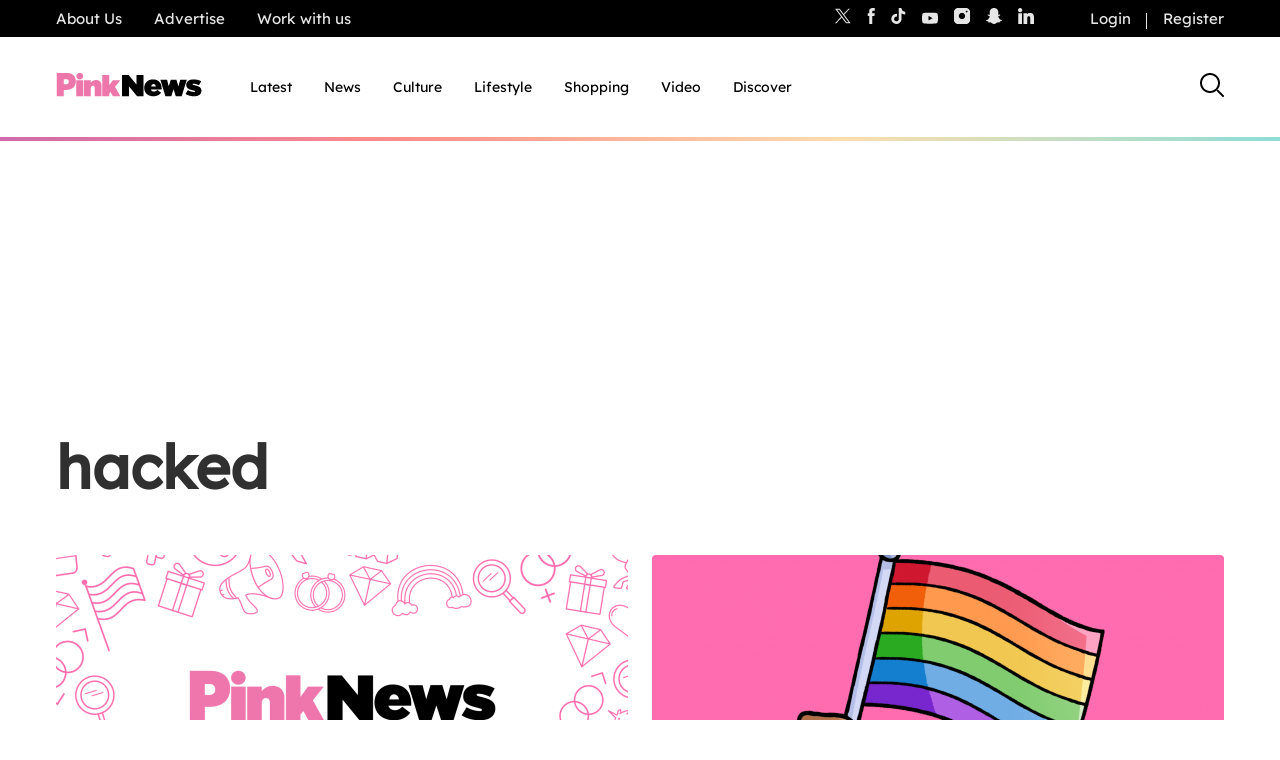

--- FILE ---
content_type: text/html; charset=UTF-8
request_url: https://www.thepinknews.com/topic/hacked/
body_size: 30395
content:
<!doctype html>
<html lang="en-US">
  <head>
    <meta name="theme-color" content="#111111">
    <meta charset="UTF-8">
    <meta name="viewport" content="width=device-width, initial-scale=1">

    <link rel="prefetch" href="https://cdn.tagdeliver.com/cipt/18911.js" as="script">
    <link rel="preload" href="https://launchpad.privacymanager.io/latest/launchpad.bundle.js" as="script" />
      <script type="b432468aa6f0676aca7e102b-text/javascript">"use strict";function _typeof(t){return(_typeof="function"==typeof Symbol&&"symbol"==typeof Symbol.iterator?function(t){return typeof t}:function(t){return t&&"function"==typeof Symbol&&t.constructor===Symbol&&t!==Symbol.prototype?"symbol":typeof t})(t)}!function(){var t=function(){var t,e,o=[],n=window,r=n;for(;r;){try{if(r.frames.__tcfapiLocator){t=r;break}}catch(t){}if(r===n.top)break;r=r.parent}t||(!function t(){var e=n.document,o=!!n.frames.__tcfapiLocator;if(!o)if(e.body){var r=e.createElement("iframe");r.style.cssText="display:none",r.name="__tcfapiLocator",e.body.appendChild(r)}else setTimeout(t,5);return!o}(),n.__tcfapi=function(){for(var t=arguments.length,n=new Array(t),r=0;r<t;r++)n[r]=arguments[r];if(!n.length)return o;"setGdprApplies"===n[0]?n.length>3&&2===parseInt(n[1],10)&&"boolean"==typeof n[3]&&(e=n[3],"function"==typeof n[2]&&n[2]("set",!0)):"ping"===n[0]?"function"==typeof n[2]&&n[2]({gdprApplies:e,cmpLoaded:!1,cmpStatus:"stub"}):o.push(n)},n.addEventListener("message",(function(t){var e="string"==typeof t.data,o={};if(e)try{o=JSON.parse(t.data)}catch(t){}else o=t.data;var n="object"===_typeof(o)&&null!==o?o.__tcfapiCall:null;n&&window.__tcfapi(n.command,n.version,(function(o,r){var a={__tcfapiReturn:{returnValue:o,success:r,callId:n.callId}};t&&t.source&&t.source.postMessage&&t.source.postMessage(e?JSON.stringify(a):a,"*")}),n.parameter)}),!1))};"undefined"!=typeof module?module.exports=t:t()}();</script>
      <script type="b432468aa6f0676aca7e102b-text/javascript">
          window.__gpp_addFrame=function(e){if(!window.frames[e])if(document.body){var t=document.createElement("iframe");t.style.cssText="display:none",t.name=e,document.body.appendChild(t)}else window.setTimeout(window.__gpp_addFrame,10,e)},window.__gpp_stub=function(){var e=arguments;if(__gpp.queue=__gpp.queue||[],__gpp.events=__gpp.events||[],!e.length||1==e.length&&"queue"==e[0])return __gpp.queue;if(1==e.length&&"events"==e[0])return __gpp.events;var t=e[0],p=e.length>1?e[1]:null,s=e.length>2?e[2]:null;if("ping"===t)p({gppVersion:"1.1",cmpStatus:"stub",cmpDisplayStatus:"hidden",signalStatus:"not ready",supportedAPIs:["2:tcfeuv2","5:tcfcav1","6:uspv1","7:usnat","8:usca","9:usva","10:usco","11:usut","12:usct"],cmpId:0,sectionList:[],applicableSections:[],gppString:"",parsedSections:{}},!0);else if("addEventListener"===t){"lastId"in __gpp||(__gpp.lastId=0),__gpp.lastId++;var n=__gpp.lastId;__gpp.events.push({id:n,callback:p,parameter:s}),p({eventName:"listenerRegistered",listenerId:n,data:!0,pingData:{gppVersion:"1.1",cmpStatus:"stub",cmpDisplayStatus:"hidden",signalStatus:"not ready",supportedAPIs:["2:tcfeuv2","5:tcfcav1","6:uspv1","7:usnat","8:usca","9:usva","10:usco","11:usut","12:usct"],cmpId:0,sectionList:[],applicableSections:[],gppString:"",parsedSections:{}}},!0)}else if("removeEventListener"===t){for(var a=!1,i=0;i<__gpp.events.length;i++)if(__gpp.events[i].id==s){__gpp.events.splice(i,1),a=!0;break}p({eventName:"listenerRemoved",listenerId:s,data:a,pingData:{gppVersion:"1.1",cmpStatus:"stub",cmpDisplayStatus:"hidden",signalStatus:"not ready",supportedAPIs:["2:tcfeuv2","5:tcfcav1","6:uspv1","7:usnat","8:usca","9:usva","10:usco","11:usut","12:usct"],cmpId:0,sectionList:[],applicableSections:[],gppString:"",parsedSections:{}}},!0)}else"hasSection"===t?p(!1,!0):"getSection"===t||"getField"===t?p(null,!0):__gpp.queue.push([].slice.apply(e))},window.__gpp_msghandler=function(e){var t="string"==typeof e.data;try{var p=t?JSON.parse(e.data):e.data}catch(e){p=null}if("object"==typeof p&&null!==p&&"__gppCall"in p){var s=p.__gppCall;window.__gpp(s.command,(function(p,n){var a={__gppReturn:{returnValue:p,success:n,callId:s.callId}};e.source.postMessage(t?JSON.stringify(a):a,"*")}),"parameter"in s?s.parameter:null,"version"in s?s.version:"1.1")}},"__gpp"in window&&"function"==typeof window.__gpp||(window.__gpp=window.__gpp_stub,window.addEventListener("message",window.__gpp_msghandler,!1),window.__gpp_addFrame("__gppLocator"));
      </script>
      <script type="b432468aa6f0676aca7e102b-text/javascript">
          window._sp_queue = [];
          window._sp_ = {
              config: {
                  accountId: 1911,
                  baseEndpoint: 'https://cdn.privacy-mgmt.com',
                  usnat: { },
                  gdpr: { },
                  events: { onMessageReady: function() {
                          console.log('[event] onMessageReady', arguments);
                      },
                      onMessageReceiveData: function() {
                          console.log('[event] onMessageReceiveData', arguments);
                      },
                      onSPReady: function() {
                          console.log('[event] onSPReady', arguments);
                      },
                      onError: function() {
                          console.log('[event] onError', arguments);
                      },
                      onMessageChoiceSelect: function() {
                          console.log('[event] onMessageChoiceSelect', arguments);
                      },
                      onConsentReady: function (message_type, uuid, string, info) {
                          console.log('[event] onConsentReady', arguments);
                          if((message_type == "usnat") && (info.applies)){
                              /* code to insert the usnat footer link */
                              document.getElementById("pmLink").style.visibility="visible";
                              document.getElementById("pmLink").innerHTML= "Manage Opt-in Status ";
                              document.getElementById("pmLink").onclick= function(){
                                  window._sp_.usnat.loadPrivacyManagerModal('1325957');
                              }
                          }
                          if((message_type == "gdpr") && (info.applies)){
                              /* code to insert the GDPR footer link */
                              document.getElementById("pmLink").style.visibility="visible";
                              document.getElementById("pmLink").innerHTML= "Manage consent";
                              document.getElementById("pmLink").onclick= function(){
                                  window._sp_.gdpr.loadPrivacyManagerModal('849355');
                              }
                          }
                      },
                      onPrivacyManagerAction: function() {
                          console.log('[event] onPrivacyManagerAction', arguments);
                      },
                      onPMCancel: function() {
                          console.log('[event] onPMCancel', arguments);
                      } }
              }
          }
      </script>
      <script src='https://cdn.privacy-mgmt.com/unified/wrapperMessagingWithoutDetection.js' async type="b432468aa6f0676aca7e102b-text/javascript"></script>
            <script type="b432468aa6f0676aca7e102b-text/javascript">
            window.wpAdTargeting = {
                wp_post_id: 354070,
                wp_post_type: 'post',
                wp_post_category: ["Current Affairs","Trending","UK"],
                wp_post_tags: ["AIDS","hacked","HIV","Instagram","LGBT"],
                limit_ads: null            };
        </script>
      
    
    <script src="https://cdn.tagdeliver.com/cipt/18911.js" type="b432468aa6f0676aca7e102b-text/javascript"></script>

    <link rel="apple-touch-icon-precomposed" sizes="57x57" href="https://www.thepinknews.com/wp-content/themes/pinknews/.src/images/favicons/apple-touch-icon-57x57.png" />
    <link rel="apple-touch-icon-precomposed" sizes="114x114" href="https://www.thepinknews.com/wp-content/themes/pinknews/.src/images/favicons/apple-touch-icon-114x114.png" />
    <link rel="apple-touch-icon-precomposed" sizes="72x72" href="https://www.thepinknews.com/wp-content/themes/pinknews/.src/images/favicons/apple-touch-icon-72x72.png" />
    <link rel="apple-touch-icon-precomposed" sizes="144x144" href="https://www.thepinknews.com/wp-content/themes/pinknews/.src/images/favicons/apple-touch-icon-144x144.png" />
    <link rel="apple-touch-icon-precomposed" sizes="60x60" href="https://www.thepinknews.com/wp-content/themes/pinknews/.src/images/favicons/apple-touch-icon-60x60.png" />
    <link rel="apple-touch-icon-precomposed" sizes="120x120" href="https://www.thepinknews.com/wp-content/themes/pinknews/.src/images/favicons/apple-touch-icon-120x120.png" />
    <link rel="apple-touch-icon-precomposed" sizes="76x76" href="https://www.thepinknews.com/wp-content/themes/pinknews/.src/images/favicons/apple-touch-icon-76x76.png" />
    <link rel="apple-touch-icon-precomposed" sizes="152x152" href="https://www.thepinknews.com/wp-content/themes/pinknews/.src/images/favicons/apple-touch-icon-152x152.png" />
    <link rel="icon" type="image/png" href="https://www.thepinknews.com/wp-content/themes/pinknews/.src/images/favicons/favicon-196x196.png" sizes="196x196" />
    <link rel="icon" type="image/png" href="https://www.thepinknews.com/wp-content/themes/pinknews/.src/images/favicons/favicon-96x96.png" sizes="96x96" />
    <link rel="icon" type="image/png" href="https://www.thepinknews.com/wp-content/themes/pinknews/.src/images/favicons/favicon-32x32.png" sizes="32x32" />
    <link rel="icon" type="image/png" href="https://www.thepinknews.com/wp-content/themes/pinknews/.src/images/favicons/favicon-16x16.png" sizes="16x16" />
    <link rel="icon" type="image/png" href="https://www.thepinknews.com/wp-content/themes/pinknews/.src/images/favicons/favicon-128.png" sizes="128x128" />
    <meta name="application-name" content="PinkNews Gay news, reviews and comment from the world&'s most read lesbian, gay, bisexual and trans news service"/>
    <meta name="msapplication-TileColor" content="#FFFFFF" />
    <meta name="msapplication-TileImage" content="https://www.thepinknews.com/wp-content/themes/pinknews/.src/images/favicons/mstile-144x144.png" />
    <meta name="msapplication-square70x70logo" content="https://www.thepinknews.com/wp-content/themes/pinknews/.src/images/favicons/mstile-70x70.png" />
    <meta name="msapplication-square150x150logo" content="https://www.thepinknews.com/wp-content/themes/pinknews/.src/images/favicons/mstile-150x150.png" />
    <meta name="msapplication-wide310x150logo" content="https://www.thepinknews.com/wp-content/themes/pinknews/.src/images/favicons/mstile-310x150.png" />
    <meta name="msapplication-square310x310logo" content="https://www.thepinknews.com/wp-content/themes/pinknews/.src/images/favicons/mstile-310x310.png" />
    <script type="b432468aa6f0676aca7e102b-text/javascript">(function(w,d,s,l,i){w[l]=w[l]||[];w[l].push({'gtm.start':new Date().getTime(),event:'gtm.js'});var f=d.getElementsByTagName(s)[0],j=d.createElement(s),dl=l!='dataLayer'?'&l='+l:'';j.async=true;j.src='https://www.googletagmanager.com/gtm.js?id='+i+dl;f.parentNode.insertBefore(j,f);})(window,document,'script','dataLayer','GTM-MJ6JMN');</script>
    <script async defer data-cfasync="false" src="https://launchpad-wrapper.privacymanager.io/f4668cb3-4182-432d-b942-dd054ddea318/launchpad-liveramp.js"></script>
    <script async="" src="//cdn.taboola.com/libtrc/pinknews/loader.js" id="tb_loader_script" type="b432468aa6f0676aca7e102b-text/javascript"></script>

    
        <meta name='robots' content='noindex, follow' />

	<!-- This site is optimized with the Yoast SEO Premium plugin v26.3 (Yoast SEO v26.3) - https://yoast.com/wordpress/plugins/seo/ -->
	<title>hacked Archives | PinkNews | Latest lesbian, gay, bi and trans news | LGBTQ+ news</title>
	<meta property="og:locale" content="en_US" />
	<meta property="og:type" content="article" />
	<meta property="og:title" content="hacked Archives" />
	<meta property="og:url" content="https://www.thepinknews.com/topic/hacked/" />
	<meta property="og:site_name" content="PinkNews | Latest lesbian, gay, bi and trans news | LGBTQ+ news" />
	<meta name="twitter:card" content="summary_large_image" />
	<meta name="twitter:site" content="@PinkNews" />
	<script type="application/ld+json" class="yoast-schema-graph">{"@context":"https://schema.org","@graph":[{"@type":"CollectionPage","@id":"https://www.thepinknews.com/topic/hacked/","url":"https://www.thepinknews.com/topic/hacked/","name":"hacked Archives | PinkNews | Latest lesbian, gay, bi and trans news | LGBTQ+ news","isPartOf":{"@id":"https://www.thepinknews.com/#website"},"primaryImageOfPage":{"@id":"https://www.thepinknews.com/topic/hacked/#primaryimage"},"image":{"@id":"https://www.thepinknews.com/topic/hacked/#primaryimage"},"thumbnailUrl":"https://www.thepinknews.com/wp-content/uploads/2021/04/PN-Article-Image-3.png","breadcrumb":{"@id":"https://www.thepinknews.com/topic/hacked/#breadcrumb"},"inLanguage":"en-US"},{"@type":"ImageObject","inLanguage":"en-US","@id":"https://www.thepinknews.com/topic/hacked/#primaryimage","url":"https://www.thepinknews.com/wp-content/uploads/2021/04/PN-Article-Image-3.png","contentUrl":"https://www.thepinknews.com/wp-content/uploads/2021/04/PN-Article-Image-3.png","width":1996,"height":1200,"caption":"PinkNews logo surrounded by illustrated images including a rainbow, unicorn, PN sign and pride flag."},{"@type":"BreadcrumbList","@id":"https://www.thepinknews.com/topic/hacked/#breadcrumb","itemListElement":[{"@type":"ListItem","position":1,"name":"Home","item":"https://www.thepinknews.com/"},{"@type":"ListItem","position":2,"name":"hacked"}]},{"@type":"WebSite","@id":"https://www.thepinknews.com/#website","url":"https://www.thepinknews.com/","name":"PinkNews | Latest lesbian, gay, bi and trans news | LGBTQ+ news","description":"PinkNews covers politics, entertainment, religion and community news for the gay, lesbian, bisexual and transgender community in the UK and worldwide.","publisher":{"@id":"https://www.thepinknews.com/#organization"},"alternateName":"PinkNews | LGBTQ+ News","potentialAction":[{"@type":"SearchAction","target":{"@type":"EntryPoint","urlTemplate":"https://www.thepinknews.com/?s={search_term_string}"},"query-input":{"@type":"PropertyValueSpecification","valueRequired":true,"valueName":"search_term_string"}}],"inLanguage":"en-US"},{"@type":"Organization","@id":"https://www.thepinknews.com/#organization","name":"PinkNews","url":"https://www.thepinknews.com/","logo":{"@type":"ImageObject","inLanguage":"en-US","@id":"https://www.thepinknews.com/#/schema/logo/image/","url":"https://www.thepinknews.com/wp-content/uploads/2019/05/pink-news-logo.png","contentUrl":"https://www.thepinknews.com/wp-content/uploads/2019/05/pink-news-logo.png","width":272,"height":48,"caption":"PinkNews"},"image":{"@id":"https://www.thepinknews.com/#/schema/logo/image/"},"sameAs":["https://www.facebook.com/PinkNews","https://x.com/PinkNews","https://www.instagram.com/pinknews","https://www.tiktok.com/@pinknews","https://story.snapchat.com/p/bb368e8e-7d31-4373-b114-9a2f6991a04d/1575829652113408"]}]}</script>
	<!-- / Yoast SEO Premium plugin. -->


<link rel='dns-prefetch' href='//cdn.parsely.com' />
<link rel='dns-prefetch' href='//kit.fontawesome.com' />
<link rel='dns-prefetch' href='//widgets.jobbio.com' />
<link rel='dns-prefetch' href='//cdn.taboola.com' />
<link rel='dns-prefetch' href='//player.target-video.com' />
<link rel='dns-prefetch' href='//stats.wp.com' />
<link rel="alternate" type="application/rss+xml" title="PinkNews | Latest lesbian, gay, bi and trans news | LGBTQ+ news &raquo; hacked Tag Feed" href="https://www.thepinknews.com/topic/hacked/feed/" />
<style id='wp-img-auto-sizes-contain-inline-css'>
img:is([sizes=auto i],[sizes^="auto," i]){contain-intrinsic-size:3000px 1500px}
/*# sourceURL=wp-img-auto-sizes-contain-inline-css */
</style>
<link rel='stylesheet' id='all-css-2' href='https://www.thepinknews.com/wp-includes/css/dist/block-library/style.min.css?m=1765909332g' type='text/css' media='all' />
<style id='wp-block-library-inline-css'>
/*wp_block_styles_on_demand_placeholder:696f122d0b3a5*/
/*# sourceURL=wp-block-library-inline-css */
</style>
<style id='classic-theme-styles-inline-css'>
/*! This file is auto-generated */
.wp-block-button__link{color:#fff;background-color:#32373c;border-radius:9999px;box-shadow:none;text-decoration:none;padding:calc(.667em + 2px) calc(1.333em + 2px);font-size:1.125em}.wp-block-file__button{background:#32373c;color:#fff;text-decoration:none}
/*# sourceURL=/wp-includes/css/classic-themes.min.css */
</style>
<link rel='stylesheet' id='all-css-4' href='https://www.thepinknews.com/_static/??-eJx9jtEKwjAMRX/ILshgZQ/it8wutME2lial+PfrJqIg+HDzdHLuhZaNe7AiK+RYPbFAJr4zNjH7iaiKxTRaPXak3iI5cPKPMi9q6NQJvvwaMOHnEUSfEX+oVM17iOBSXACMiyi5XLDXriR69AfyIfYosTeHSoZEvPuu6XK2k53tPI3jBuf6Vaw=' type='text/css' media='all' />
<script type="b432468aa6f0676aca7e102b-text/javascript" id="sso_integration-js-extra">
/* <![CDATA[ */
var ssoUserInfo = {"userLoggedIn":"","userId":null,"homeUrl":"https://www.thepinknews.com","ajax_url":"https://www.thepinknews.com/wp-admin/admin-ajax.php","logout_nonce":"34f5702777","postId":null,"userRole":""};
//# sourceURL=sso_integration-js-extra
/* ]]> */
</script>
<script type="b432468aa6f0676aca7e102b-text/javascript" id="pinknews-newsletter-widget-js-extra">
/* <![CDATA[ */
var wp_ajax = {"ajax_url":"https://www.thepinknews.com/wp-admin/admin-ajax.php","requestNonce":"c359a7755b"};
//# sourceURL=pinknews-newsletter-widget-js-extra
/* ]]> */
</script>
<script type="b432468aa6f0676aca7e102b-text/javascript" src="https://www.thepinknews.com/_static/??-eJyFzk0OAiEMBeALyVQzUTML41mUabAIBaGEzO0Ff6Ib46Zd9OvLgxqVDizIAnJBjxki8ZWxZrAZcg6K2tWkk1DgweYVtA9i7cqMD2JvBdPyWoOn/0h56nn4jd8doiuG+FNC9eFQBJOqNBtspJwd6Z76G6knaulHf9jsd9tpPY3jaO/NOVnt"></script><script type="b432468aa6f0676aca7e102b-text/javascript" src="https://kit.fontawesome.com/a27dd6c46b.js" id="font-awesome-kit-js"></script>
<script type="b432468aa6f0676aca7e102b-text/javascript" src="//cdn.taboola.com/webpush/publishers/1725771/taboola-push-sdk.js" id="pn-taboola-push-js" async="async" data-wp-strategy="async"></script>
<script type="b432468aa6f0676aca7e102b-text/javascript" src="//player.target-video.com/player/build/targetvideo.min.js" id="pn-target-video-js-js"></script>
	<style>img#wpstats{display:none}</style>
		<script type="application/ld+json" class="wp-parsely-metadata">{"@context":"https:\/\/schema.org","@type":"WebPage","headline":"Tagged - hacked","url":"https:\/\/www.thepinknews.com\/topic\/hacked\/"}</script><script type="b432468aa6f0676aca7e102b-text/javascript">
			document.addEventListener( "DOMContentLoaded", function() {
				var div, i,
					youtubePlayers = document.getElementsByClassName( "video-seo-youtube-player" );
				for ( i = 0; i < youtubePlayers.length; i++ ) {
					div = document.createElement( "div" );
					div.className = "video-seo-youtube-embed-loader";
					div.setAttribute( "data-id", youtubePlayers[ i ].dataset.id );
					div.setAttribute( "tabindex", "0" );
					div.setAttribute( "role", "button" );
					div.setAttribute(
						"aria-label", "Load YouTube video"
					);
					div.innerHTML = videoSEOGenerateYouTubeThumbnail( youtubePlayers[ i ].dataset.id );
					div.addEventListener( "click", videoSEOGenerateYouTubeIframe );
					div.addEventListener( "keydown", videoSEOYouTubeThumbnailHandleKeydown );
					div.addEventListener( "keyup", videoSEOYouTubeThumbnailHandleKeyup );
					youtubePlayers[ i ].appendChild( div );
				}
			} );

			function videoSEOGenerateYouTubeThumbnail( id ) {
				var thumbnail = '<picture class="video-seo-youtube-picture">\n' +
					'<source class="video-seo-source-to-maybe-replace" media="(min-width: 801px)" srcset="https://i.ytimg.com/vi/' + id + '/maxresdefault.jpg" >\n' +
					'<source class="video-seo-source-hq" media="(max-width: 800px)" srcset="https://i.ytimg.com/vi/' + id + '/hqdefault.jpg">\n' +
					'<img onload="videoSEOMaybeReplaceMaxResSourceWithHqSource( event );" src="https://i.ytimg.com/vi/' + id + '/hqdefault.jpg" width="480" height="360" loading="eager" alt="">\n' +
					'</picture>\n',
					play = '<div class="video-seo-youtube-player-play"></div>';
				return thumbnail.replace( "ID", id ) + play;
			}

			function videoSEOMaybeReplaceMaxResSourceWithHqSource( event ) {
				var sourceMaxRes,
					sourceHighQuality,
					loadedThumbnail = event.target,
					parent = loadedThumbnail.parentNode;

				if ( loadedThumbnail.naturalWidth < 150 ) {
					sourceMaxRes = parent.querySelector(".video-seo-source-to-maybe-replace");
					sourceHighQuality = parent.querySelector(".video-seo-source-hq");
					sourceMaxRes.srcset = sourceHighQuality.srcset;
					parent.className = "video-seo-youtube-picture video-seo-youtube-picture-replaced-srcset";
				}
			}

			function videoSEOYouTubeThumbnailHandleKeydown( event ) {
				if ( event.keyCode !== 13 && event.keyCode !== 32 ) {
					return;
				}

				if ( event.keyCode === 13 ) {
					videoSEOGenerateYouTubeIframe( event );
				}

				if ( event.keyCode === 32 ) {
					event.preventDefault();
				}
			}

			function videoSEOYouTubeThumbnailHandleKeyup( event ) {
				if ( event.keyCode !== 32 ) {
					return;
				}

				videoSEOGenerateYouTubeIframe( event );
			}

			function videoSEOGenerateYouTubeIframe( event ) {
				var el = ( event.type === "click" ) ? this : event.target,
					iframe = document.createElement( "iframe" );

				iframe.setAttribute( "src", "https://www.youtube.com/embed/" + el.dataset.id + "?autoplay=1&enablejsapi=1&origin=https%3A%2F%2Fwww.thepinknews.com" );
				iframe.setAttribute( "frameborder", "0" );
				iframe.setAttribute( "allowfullscreen", "1" );
				iframe.setAttribute( "allow", "accelerometer; autoplay; clipboard-write; encrypted-media; gyroscope; picture-in-picture" );
				el.parentNode.replaceChild( iframe, el );
			}
		</script>	<meta name="p:domain_verify" content="16479c0d9b38b39ac9b32da9ad495072"/>
	<script type="b432468aa6f0676aca7e102b-text/javascript">
		var onloadCallback = function() {
			grecaptcha.render('recaptcha_field', {
				'sitekey': '6LfH7ZooAAAAAFR6XLX7TfEG7AyfKB6BGfaogPjf'
			});
		};
	</script>
	<link rel="icon" href="https://www.thepinknews.com/wp-content/uploads/2022/11/favicon.png?w=32" sizes="32x32" />
<link rel="icon" href="https://www.thepinknews.com/wp-content/uploads/2022/11/favicon.png?w=128" sizes="192x192" />
<link rel="apple-touch-icon" href="https://www.thepinknews.com/wp-content/uploads/2022/11/favicon.png?w=128" />
<meta name="msapplication-TileImage" content="https://www.thepinknews.com/wp-content/uploads/2022/11/favicon.png?w=128" />
		<style type="text/css" id="wp-custom-css">
			.article__content-sponsored:nth-of-type(2) .most-popular-container {
	left: auto !important;
	right: auto !important;
	margin: auto !important;
}

.article__content-most-popular .is-layout-constrained {
	left: auto !important;
	right: auto !important;
	margin: auto !important;
}


.bottom-advertising-padding{
	padding-bottom: 30px;
}

.pn-policy-table p{
	margin-bottom: 0 !important;
}
.page__content{
	background: #ffffffff;
}
.pn-policy-table-heading{
	font-size: 15px;
}
.pn-policy-list-main{
	padding-left: 56px
}
.pn-policy-table-line{
	border-top: solid 2px;
	width: 80% !important;
}
.pn-terms-list-body-indent{
	padding-left: 56px;
}
.pn-terms-list-body-indent p .pn-terms-heading .pn-terms-list-heading .pn-policy-list-heading {
		margin-bottom: 24px;
}
.pn-policy-list-list{
	margin-bottom: 24px;
}
.pn-policy-list-list ol{
	padding-left: 28px;
	margin-top: 24px;
}
.pn-policy-paragraph-group-2{
	padding-bottom: 24px;
}
.pn-terms-list-body{
	padding-left: 28px;
}
.pn-policy-list-body{
		padding-left: 28px;
}
@media screen and (max-width: 768px) {
    .pn-terms-padding .pn-policy-padding{ 
        padding: 4%;
				padding-top: 0;
	padding-bottom: 0;
    }
}
/* Extra small devices (phones, 600px and down) */
@media screen and (max-width: 600px) {
		.pn-policy-table-list{
	height: 324px;
			display: table-cell;
	vertical-align: middle;
}
	.pn-policy-table-spacer{
height: 150px;
width: auto;}
}
/* Small devices (portrait tablets and large phones, 600px and up) */
@media screen and (min-width: 600px) {	
	.pn-policy-table-list{
	height: 324px;
			display: table-cell;
	vertical-align: middle;
}
	.pn-policy-table-spacer{
height: 150px;
width: auto;}
.pn-policy-table-spacer-category-1 p{
padding-top: 170px;
	padding-bottom: 170px;
	
}
.pn-policy-table-spacer-category-2{
height: 50px}
.pn-policy-table-spacer-category-3{
height: 110px}
.pn-policy-table-spacer-category-4{
height: 100px;
}
	
	.pn-policy-table-content-align-category-2{
  height: 172px;
    display: flex;
  justify-content: center;
  align-items: center;
	
}
	
.pn-policy-table-content-align-category-3{
	height: 292px;
    display: flex;
  justify-content: center;
  align-items: center;
}
.pn-policy-table-content-align-category-4{
	  height: 272px;
    display: flex;
  justify-content: center;
  align-items: center;
	
}
	
.pn-policy-table-text{
	height: 412px;
	padding: 0;
	margin: 0;
	    display: flex;
  justify-content: center;
  align-items: center;
}
}
/* Medium devices (landscape tablets, 768px and up) */
@media screen and (min-width: 768px) {	
	.pn-policy-table-list{
	height: 324px;
			display: table-cell;
	vertical-align: middle;
}
	.pn-policy-table-spacer{
height: 150px;
width: auto;}
	
	.pn-policy-table-2-content{
	padding: 0 auto;
	margin-top: 24px;
		margin-bottom: 24px;
}
	
	.pn-terms-padding .pn-policy-padding{
	padding: 15%;
	padding-top: 0;
	padding-bottom: 0;
}
}
/* Large devices (laptops/desktops, 992px and up) */
@media screen and (min-width: 992px) {
	.pn-policy-table-list{
			display: table-cell;
	vertical-align: middle;
}
	
	.pn-policy-table-spacer{
height: 125px;
width: auto;}
.pn-policy-table-list{
	height: 274px;
}
.pn-policy-table-list{
	display: table-cell;
	vertical-align: middle;
}
.pn-policy-table-spacer-category-1 p{
padding-top: 140px;
	padding-bottom: 140px;
	
}
.pn-policy-table-spacer-category-2{
height: 40px}
.pn-policy-table-spacer-category-3{
height: 80px}
.pn-policy-table-spacer-category-4{
height: 80px;
}
.pn-policy-table-text{
	height: 352px;
	    display: flex;
  justify-content: center;
  align-items: center;
}
.pn-policy-table-2-content{
	padding: 0 auto;
	margin-top: 24px;
	margin-bottom: 24px;
}
.pn-policy-table-content-align-category-2{
  height: 152px;
    display: flex;
  justify-content: center;
  align-items: center;
	
}
.pn-policy-table-content-align-category-3{
	height: 232px;
    display: flex;
  justify-content: center;
  align-items: center;
}
.pn-policy-table-content-align-category-4{
	  height: 232px;
    display: flex;
  justify-content: center;
  align-items: center;
	
}
}

main {
	background: white;
}

.article__content {
	display: block!important;
}

div[data-spotim-module="pitc"] {
    display: none;
}

#PinkNews_Site_Passback_Multisize_Unit,
#Mobile_Web_Adhesion_Bottom {
	display: flex;
	justify-content: center;
}

.pn-trans-gradient {
	left: auto;
	right: auto;
	margin-left:0;
	margin-right: 0;
	width: 100%;
}

.video-player {
	max-width: 777px;
}

.pagicle-widget__container {
	border-bottom: 0 !important;
}		</style>
		
  </head>
  <body class="archive tag tag-hacked tag-9147 wp-theme-pinknews vandalism-of-a-graveyard-hundreds-of-instagram-posts-remembering-lives-lost-in-the-aids-epidemic-deleted lazy-load-archive-enable" data-country="us" data-device="desktop" >

  
<!-- Google Tag Manager (noscript) -->
<noscript><iframe src="https://www.googletagmanager.com/ns.html?id=GTM-MJ6JMN"
height="0" width="0" style="display:none;visibility:hidden"></iframe></noscript>
<!-- End Google Tag Manager (noscript) -->

    <!-- Begin comScore Tag -->
<script type="b432468aa6f0676aca7e102b-text/javascript">
	var _comscore = _comscore || [];
	_comscore.push({ c1: "2", c2: "18667741" });
	(function() {
		var s = document.createElement("script"), el = document.getElementsByTagName("script")[0]; s.async = true;
		s.src = "https://sb.scorecardresearch.com/cs/18667741/beacon.js";
		el.parentNode.insertBefore(s, el);
	})();
</script>
<noscript>
	<img src="https://sb.scorecardresearch.com/p?c1=2&amp;c2=18667741&amp;cv=3.6.0&amp;cj=1">
</noscript>
<!-- End comScore Tag -->
<header class="header">
		<div class="header__top-bar">
	<div class="header__top-bar--wrapper" data-header-top>
		<div class="header__top-bar--nav" data-top-menu>
			<ul id="menu-top-menu" class="header__top-bar--nav_list"><li  class='no-js am-list-item am-outbound menu-item menu-item-type-custom menu-item-object-custom'><a class='am-link' href='https://careers.thepinknews.com/'>About Us</a></li><li  class='no-js am-list-item menu-item menu-item-type-post_type menu-item-object-page'><a class='am-link' href='https://www.thepinknews.com/advertise/'>Advertise</a></li><li  class='no-js am-list-item am-outbound menu-item menu-item-type-custom menu-item-object-custom'><a class='am-link' href='https://careers.thepinknews.com'>Work with us</a></li></ul>		</div>
		<div class="header__top-bar--social" data-social>
			<ul class="header__top-bar--social_list">
				<li class="header__top-bar--social_list--twitter"><a target="_blank" href="https://twitter.com/PinkNews/"><svg width="16" height="16" viewBox="0 0 24 24" fill="none" xmlns="http://www.w3.org/2000/svg">
<path d="M0.0571192 1L9.10231 13.0494L0 22.8461H2.04856L10.0176 14.2689L16.4564 22.8461H23.4278L13.8736 10.1189L22.346 1H20.2974L12.9583 8.89937L7.02847 1H0.0571192ZM3.06969 2.50338H6.27234L20.4147 21.3425H17.2121L3.06969 2.50338Z" fill="#e6e6e6"/>
</svg>
</a></li>
				<li class="header__top-bar--social_list--facebook"><a target="_blank" href="https://en-gb.facebook.com/pinknews/"><svg width="8" height="16" viewBox="0 0 8 16" fill="none" xmlns="http://www.w3.org/2000/svg">
<path d="M7.46965 8.00387H5.3389V16H2.1699V8.00387H0.666748V5.18354H2.1699V3.35496C2.1699 2.04552 2.76651 0 5.36215 0H7.6866V2.75061H5.982C5.70307 2.75061 5.31566 2.89782 5.31566 3.52542V5.18354H7.72534L7.46965 8.00387Z" fill="#E6E6E6"/>
</svg>
</a></li>
				<li class="header__top-bar--social_list--tiktok"><a target="_blank" href="https://www.tiktok.com/@pinknews"><svg width="15" height="16" viewBox="0 0 15 16" fill="none" xmlns="http://www.w3.org/2000/svg">
<path d="M10.4986 0C10.5141 0.434738 10.5898 0.865229 10.7234 1.27922C10.8795 1.7275 11.1258 2.13903 11.4472 2.48839C11.7685 2.83775 12.1581 3.11753 12.5918 3.31046C13.1401 3.56701 13.7268 3.732 14.3285 3.79889V6.55115C12.955 6.53889 11.6173 6.11192 10.4908 5.3262V5.42698C10.4908 7.30834 10.4908 9.19745 10.4908 11.0943C10.4881 11.773 10.3205 12.4408 10.0024 13.0403C9.66866 13.7317 9.18982 14.3431 8.59847 14.8328C8.00712 15.3224 7.31717 15.6789 6.57562 15.8778C5.91358 16.0407 5.22192 16.0407 4.55988 15.8778C3.42345 15.6541 2.38839 15.0728 1.60605 14.2187C0.928192 13.51 0.496043 12.6022 0.373349 11.6293C0.287436 10.9429 0.339904 10.2462 0.527655 9.58042C0.715406 8.91464 1.03463 8.29322 1.4665 7.75283C1.98654 7.06125 2.68444 6.52368 3.48586 6.19738C4.28727 5.87108 5.16219 5.76827 6.01741 5.89991H6.08719V8.69093L5.84685 8.6289C5.40484 8.52254 4.94036 8.56078 4.5217 8.73801C4.10304 8.91524 3.75229 9.22212 3.521 9.61351C3.28663 9.94974 3.14527 10.3419 3.11124 10.7504C3.0772 11.1588 3.1517 11.569 3.32718 11.9394C3.46571 12.2571 3.6791 12.5366 3.94911 12.754C4.21913 12.9713 4.53774 13.1201 4.87775 13.1876C5.23571 13.2804 5.61119 13.2822 5.97002 13.1928C6.32885 13.1034 6.65963 12.9257 6.93225 12.6759C7.30528 12.3947 7.57727 12.0003 7.70753 11.5517C7.73868 11.4328 7.75431 11.3103 7.75405 11.1873C7.75405 7.50733 7.75405 3.82215 7.75405 0.131798V0H10.4986Z" fill="#E6E6E6"/>
</svg>
</a></li>
				<li class="header__top-bar--social_list--youtube"><a target="_blank" href="https://www.youtube.com/channel/UCQLRK5wiWGmzp4dnFt0arwA/"><svg width="16" height="12" viewBox="0 0 16 12" fill="none" xmlns="http://www.w3.org/2000/svg">
<path d="M6.40708 8.54666V3.81999L10.5737 6.17999L6.40708 8.54666ZM15.6737 2.39332C15.5788 2.0594 15.3985 1.75595 15.1507 1.51282C14.9029 1.26969 14.5961 1.09525 14.2604 1.00666C13.0071 0.666656 8.00041 0.666656 8.00041 0.666656C8.00041 0.666656 2.99374 0.666656 1.74041 0.993323C1.40439 1.0841 1.09788 1.261 0.851174 1.50654C0.604471 1.75207 0.426117 2.05774 0.333743 2.39332C0.104046 3.64229 -0.00755724 4.9101 0.000409715 6.17999C-0.00767583 7.44988 0.103929 8.71771 0.333743 9.96666C0.428127 10.2998 0.607374 10.6027 0.853946 10.8458C1.10052 11.0888 1.40597 11.2637 1.74041 11.3533C3.00708 11.6933 8.00041 11.6933 8.00041 11.6933C8.00041 11.6933 13.0071 11.6933 14.2604 11.3667C14.5977 11.2769 14.9055 11.1004 15.1535 10.8548C15.4014 10.6092 15.5808 10.303 15.6737 9.96666C15.8979 8.72153 16.0072 7.45845 16.0004 6.19332C16.0154 4.91904 15.906 3.64634 15.6737 2.39332V2.39332Z" fill="#E6E6E6"/>
</svg>
</a></li>
				<li class="header__top-bar--social_list--instagram"><a target="_blank" href="https://www.instagram.com/pinknews/?hl=en/"><svg width="16" height="16" viewBox="0 0 16 16" fill="none" xmlns="http://www.w3.org/2000/svg">
<path d="M13.4824 3.44157C13.4943 3.56445 13.4804 3.68846 13.4415 3.80565C13.4026 3.92283 13.3396 4.03059 13.2566 4.122C13.1735 4.21341 13.0722 4.28646 12.9592 4.33645C12.8462 4.38644 12.724 4.41226 12.6004 4.41226C12.4768 4.41226 12.3546 4.38644 12.2416 4.33645C12.1286 4.28646 12.0273 4.21341 11.9443 4.122C11.8612 4.03059 11.7982 3.92283 11.7593 3.80565C11.7204 3.68846 11.7065 3.56445 11.7184 3.44157C11.7397 3.22263 11.8418 3.01943 12.0048 2.87158C12.1679 2.72374 12.3802 2.64184 12.6004 2.64184C12.8206 2.64184 13.0329 2.72374 13.196 2.87158C13.359 3.01943 13.4611 3.22263 13.4824 3.44157ZM11.1718 7.99173C11.1718 8.61841 10.9858 9.23102 10.6373 9.75209C10.2888 10.2732 9.7934 10.6793 9.21382 10.9191C8.63424 11.1589 7.99649 11.2217 7.38122 11.0994C6.76594 10.9771 6.20078 10.6754 5.75719 10.2322C5.3136 9.78911 5.01151 9.22452 4.88912 8.60988C4.76674 7.99524 4.82955 7.35815 5.06962 6.77917C5.30969 6.20019 5.71623 5.70533 6.23784 5.35716C6.75944 5.009 7.37268 4.82316 8.00001 4.82316C8.84124 4.82316 9.648 5.15699 10.2428 5.75122C10.8377 6.34544 11.1718 7.15137 11.1718 7.99173ZM4.02487 16H11.9752C12.5044 16 13.0285 15.8957 13.5173 15.6932C14.0062 15.4906 14.4502 15.1937 14.8241 14.8194C15.1979 14.4452 15.4942 14.001 15.696 13.5122C15.8978 13.0235 16.0011 12.4997 16 11.971V4.02896C16.0011 3.50026 15.8978 2.97653 15.696 2.48777C15.4942 1.999 15.1979 1.55479 14.8241 1.18055C14.4502 0.806322 14.0062 0.509421 13.5173 0.306846C13.0285 0.10427 12.5044 -1.11919e-06 11.9752 0H4.02487C3.49562 -1.11919e-06 2.97157 0.10427 2.48272 0.306846C1.99386 0.509421 1.5498 0.806322 1.17595 1.18055C0.8021 1.55479 0.505805 1.999 0.304026 2.48777C0.102247 2.97653 -0.0010549 3.50026 3.40836e-05 4.02896V11.9628C-0.00214676 12.4922 0.100349 13.0168 0.301639 13.5065C0.50293 13.9962 0.799051 14.4414 1.17301 14.8165C1.54697 15.1916 1.9914 15.4893 2.4808 15.6924C2.97019 15.8955 3.49492 16 4.02487 16Z" fill="#E6E6E6"/>
</svg>
</a></li>
				<li class="header__top-bar--social_list--snapchat"><a target="_blank" href="https://www.snapchat.com/discover/PinkNews/3887609375"><svg width="16" height="16" viewBox="0 0 16 16" fill="none" xmlns="http://www.w3.org/2000/svg">
<path d="M15.9833 12.5754C15.8889 12.8156 15.4531 13.1487 13.957 13.3967C13.8335 13.3967 13.7827 13.5904 13.71 13.9468C13.71 14.0785 13.6592 14.2025 13.6229 14.3419C13.6124 14.3939 13.5845 14.4399 13.5443 14.4713C13.5041 14.5028 13.4546 14.5174 13.405 14.5124V14.5124C13.2925 14.5079 13.1807 14.4924 13.0709 14.4659C12.7748 14.399 12.473 14.3653 12.1703 14.3652C11.9514 14.3646 11.7328 14.3827 11.5166 14.4194C11.0641 14.5459 10.6428 14.7759 10.282 15.0935C9.68539 15.6471 8.92953 15.9669 8.13942 16H7.93606C7.14594 15.9669 6.39008 15.6471 5.79351 15.0935C5.43265 14.7759 5.01134 14.5459 4.55882 14.4194C4.34265 14.3827 4.12406 14.3646 3.90516 14.3652C3.60225 14.3678 3.30042 14.4042 3.00457 14.4736C2.89204 14.4998 2.778 14.5179 2.66321 14.5279C2.61084 14.5331 2.55845 14.518 2.51573 14.4852C2.47302 14.4524 2.44285 14.4043 2.4308 14.3497C2.39207 14.2102 2.36302 14.0785 2.34365 13.9545C2.27828 13.6214 2.22744 13.4199 2.09671 13.4044C0.556983 13.172 0.121211 12.8156 0.00500492 12.5754C-0.00166831 12.5422 -0.00166831 12.5079 0.00500492 12.4747C0.00282419 12.4298 0.0165704 12.3858 0.0434979 12.3513C0.0704255 12.3169 0.108552 12.2945 0.150262 12.2887C2.45259 11.8781 3.49118 9.36771 3.53476 9.25924C3.59929 9.14378 3.64038 9.01516 3.6554 8.8817C3.67041 8.74824 3.659 8.6129 3.62191 8.48444C3.46213 8.08929 2.94647 7.91108 2.60511 7.79486L2.37996 7.71738C1.68999 7.42296 1.65368 7.12854 1.65368 6.98132C1.70437 6.84845 1.79225 6.73548 1.90532 6.65783C2.0184 6.58019 2.15118 6.54163 2.28554 6.54743C2.34793 6.54679 2.40976 6.55998 2.46712 6.58617C2.72428 6.72613 3.00666 6.80541 3.29508 6.81861C3.38283 6.82753 3.47135 6.81699 3.55509 6.78766C3.63884 6.75833 3.71599 6.71083 3.7817 6.64816C3.7817 6.48545 3.7817 6.30725 3.7817 6.12904C3.71633 4.96684 3.62918 3.51797 3.97779 2.69668C4.30023 1.89359 4.83725 1.2096 5.52181 0.73009C6.20638 0.250576 7.00817 -0.00322343 7.82711 0.000371135H8.15394C8.97435 -0.0109243 9.7797 0.235837 10.4694 0.709847C11.1592 1.18386 11.7028 1.86411 12.0323 2.66568C12.3809 3.49472 12.2938 4.9436 12.2284 6.1058V6.15229C12.2284 6.31499 12.2284 6.4777 12.2284 6.62491C12.3511 6.73849 12.509 6.79925 12.6714 6.79537C12.9416 6.76931 13.2051 6.69052 13.4486 6.56293C13.5231 6.52428 13.6054 6.50566 13.6882 6.50869C13.7833 6.50817 13.8774 6.5293 13.9642 6.57068C14.0626 6.59442 14.152 6.64928 14.2206 6.72807C14.2893 6.80686 14.3341 6.90593 14.3492 7.01232C14.3492 7.18277 14.233 7.43846 13.6229 7.69414L13.3977 7.77162C13.0564 7.88784 12.5407 8.06604 12.3809 8.46119C12.342 8.58936 12.3296 8.72504 12.3446 8.85882C12.3597 8.9926 12.4018 9.1213 12.4681 9.23599V9.23599C12.5117 9.34446 13.543 11.8548 15.8526 12.2655C15.8943 12.2713 15.9324 12.2936 15.9593 12.3281C15.9863 12.3626 16 12.4066 15.9978 12.4514C16.0033 12.4934 15.9983 12.5361 15.9833 12.5754V12.5754Z" fill="#E6E6E6"/>
</svg>
</a></li>
				<li class="footer__main--social_list--linkedin"><a target="_blank" title="Follow PinkNews on LinkedIn" href="https://www.linkedin.com/company/pinknews/"><svg width="16" height="16" viewBox="0 0 24 24" fill="none" xmlns="http://www.w3.org/2000/svg">
<g clip-path="url(#clip0_13937_19328)">
<path d="M5.58658 7.72103H0.768544C0.554711 7.72103 0.381447 7.89437 0.381447 8.10813V23.5864C0.381447 23.8003 0.554711 23.9735 0.768544 23.9735H5.58658C5.80041 23.9735 5.97368 23.8003 5.97368 23.5864V8.10813C5.97368 7.89437 5.80041 7.72103 5.58658 7.72103Z" fill="#E6E6E6"/>
<path d="M3.1793 0.0263977C1.42622 0.0263977 0 1.45107 0 3.20222C0 4.95414 1.42622 6.37935 3.1793 6.37935C4.93099 6.37935 6.35605 4.95406 6.35605 3.20222C6.35613 1.45107 4.93099 0.0263977 3.1793 0.0263977Z" fill="#E6E6E6"/>
<path d="M17.8416 7.33633C15.9065 7.33633 14.476 8.1682 13.6084 9.11342V8.10813C13.6084 7.89437 13.4351 7.72103 13.2213 7.72103H8.60717C8.39334 7.72103 8.22008 7.89437 8.22008 8.10813V23.5864C8.22008 23.8003 8.39334 23.9735 8.60717 23.9735H13.4147C13.6285 23.9735 13.8018 23.8003 13.8018 23.5864V15.9283C13.8018 13.3476 14.5027 12.3423 16.3017 12.3423C18.2608 12.3423 18.4165 13.954 18.4165 16.061V23.5865C18.4165 23.8003 18.5898 23.9736 18.8036 23.9736H23.6129C23.8267 23.9736 24 23.8003 24 23.5865V15.0964C24 11.2591 23.2683 7.33633 17.8416 7.33633Z" fill="#E6E6E6"/>
</g>
</svg>
</a></li>
			</ul>
		</div>
					<div class="header__top-bar--login" data-login>
				<a id="loginLink" href="https://www.thepinknews.com/login/">Login</a>
				<a id="registerLink" href="https://www.thepinknews.com/register/">Register</a>
			</div>
		

	</div>
</div>
	<div class="header__main">
    <div class="header__main-wrapper" data-header-main>
        <div class="header__main--logo" data-header-logo>
            <a href="https://www.thepinknews.com">
                <img width="178" height="56" src="https://www.thepinknews.com/wp-content/themes/pinknews/.src/svg/pn-logo.svg" alt="PinkNews | Latest lesbian, gay, bi and trans news | LGBTQ+ news"/>
            </a>
        </div>
        <nav class="header__main--nav" data-main-nav>
            <ul id="am-main-menu" class="header__main--nav_list"><li  class='no-js am-list-item menu-item menu-item-type-post_type menu-item-object-page current_page_parent'><a class='am-link' href='https://www.thepinknews.com/latest/'>Latest</a></li><li data-count='0' data-has-children='true'  class='no-js am-list-item menu-item menu-item-type-taxonomy menu-item-object-category menu-item-has-children'><a class='am-submenu-link' aria-label='News, tab to the next button to expand the sub-menu' href='https://www.thepinknews.com/news/'>News</a>
        <button class='am-submenu-button am-submenu-toggle' aria-haspopup='true' aria-expanded='false' aria-label='show submenu' aria-owns='list-0'>
        <span aria-hidden='true' class='am-submenu-icon' data-before='∨'></span>
        </button><ul id='list-0' class='am-submenu-list submenu-list'><li  class='no-js am-list-item mobile-only menu-item menu-item-type-taxonomy menu-item-object-category'><a class='am-link' href='https://www.thepinknews.com/news/'>View all</a></li><li  class='no-js am-list-item menu-item menu-item-type-taxonomy menu-item-object-category'><a class='am-link' href='https://www.thepinknews.com/news/uk/'>UK</a></li><li  class='no-js am-list-item menu-item menu-item-type-taxonomy menu-item-object-category'><a class='am-link' href='https://www.thepinknews.com/news/us/'>US</a></li><li  class='no-js am-list-item menu-item menu-item-type-taxonomy menu-item-object-category'><a class='am-link' href='https://www.thepinknews.com/news/world/'>World</a></li><li  class='no-js am-list-item menu-item menu-item-type-taxonomy menu-item-object-category'><a class='am-link' href='https://www.thepinknews.com/news/health/'>Health</a></li><li  class='no-js am-list-item menu-item menu-item-type-taxonomy menu-item-object-category'><a class='am-link' href='https://www.thepinknews.com/news/politics/'>Politics</a></li><li  class='no-js am-list-item menu-item menu-item-type-taxonomy menu-item-object-category'><a class='am-link' href='https://www.thepinknews.com/news/sport/'>Sport</a></li><li  class='no-js am-list-item menu-item menu-item-type-taxonomy menu-item-object-category'><a class='am-link' href='https://www.thepinknews.com/news/business/'>Business</a></li></ul></li><li data-count='1' data-has-children='true'  class='no-js am-list-item menu-item menu-item-type-taxonomy menu-item-object-category menu-item-has-children'><a class='am-submenu-link' aria-label='Culture, tab to the next button to expand the sub-menu' href='https://www.thepinknews.com/culture/'>Culture</a>
        <button class='am-submenu-button am-submenu-toggle' aria-haspopup='true' aria-expanded='false' aria-label='show submenu' aria-owns='list-1'>
        <span aria-hidden='true' class='am-submenu-icon' data-before='∨'></span>
        </button><ul id='list-1' class='am-submenu-list submenu-list'><li  class='no-js am-list-item mobile-only menu-item menu-item-type-taxonomy menu-item-object-category'><a class='am-link' href='https://www.thepinknews.com/culture/'>View all</a></li><li  class='no-js am-list-item menu-item menu-item-type-taxonomy menu-item-object-category'><a class='am-link' href='https://www.thepinknews.com/culture/tv/'>TV</a></li><li  class='no-js am-list-item menu-item menu-item-type-taxonomy menu-item-object-category'><a class='am-link' href='https://www.thepinknews.com/culture/film/'>Film</a></li><li  class='no-js am-list-item menu-item menu-item-type-taxonomy menu-item-object-category'><a class='am-link' href='https://www.thepinknews.com/culture/celebrity/'>Celebrity</a></li><li  class='no-js am-list-item menu-item menu-item-type-taxonomy menu-item-object-category'><a class='am-link' href='https://www.thepinknews.com/culture/drag/'>Drag</a></li><li  class='no-js am-list-item menu-item menu-item-type-taxonomy menu-item-object-category'><a class='am-link' href='https://www.thepinknews.com/culture/theatre/'>Theatre</a></li><li  class='no-js am-list-item menu-item menu-item-type-taxonomy menu-item-object-category'><a class='am-link' href='https://www.thepinknews.com/culture/music/'>Music</a></li><li  class='no-js am-list-item menu-item menu-item-type-taxonomy menu-item-object-category'><a class='am-link' href='https://www.thepinknews.com/culture/gaming/'>Gaming</a></li></ul></li><li data-count='2' data-has-children='true'  class='no-js am-list-item menu-item menu-item-type-taxonomy menu-item-object-category menu-item-has-children'><a class='am-submenu-link' aria-label='Lifestyle, tab to the next button to expand the sub-menu' href='https://www.thepinknews.com/lifestyle/'>Lifestyle</a>
        <button class='am-submenu-button am-submenu-toggle' aria-haspopup='true' aria-expanded='false' aria-label='show submenu' aria-owns='list-2'>
        <span aria-hidden='true' class='am-submenu-icon' data-before='∨'></span>
        </button><ul id='list-2' class='am-submenu-list submenu-list'><li  class='no-js am-list-item mobile-only menu-item menu-item-type-taxonomy menu-item-object-category'><a class='am-link' href='https://www.thepinknews.com/lifestyle/'>View all</a></li><li  class='no-js am-list-item menu-item menu-item-type-taxonomy menu-item-object-category'><a class='am-link' href='https://www.thepinknews.com/lifestyle/beauty/'>Beauty</a></li><li  class='no-js am-list-item menu-item menu-item-type-taxonomy menu-item-object-category'><a class='am-link' href='https://www.thepinknews.com/lifestyle/careers/'>Careers</a></li><li  class='no-js am-list-item menu-item menu-item-type-taxonomy menu-item-object-category'><a class='am-link' href='https://www.thepinknews.com/lifestyle/fashion/'>Fashion</a></li><li  class='no-js am-list-item menu-item menu-item-type-taxonomy menu-item-object-category'><a class='am-link' href='https://www.thepinknews.com/lifestyle/dating/'>Relationships</a></li><li  class='no-js am-list-item menu-item menu-item-type-taxonomy menu-item-object-category'><a class='am-link' href='https://www.thepinknews.com/lifestyle/travel/'>Travel</a></li></ul></li><li data-count='3' data-has-children='true'  class='no-js am-list-item menu-item menu-item-type-taxonomy menu-item-object-category menu-item-has-children'><a class='am-submenu-link' aria-label='Shopping, tab to the next button to expand the sub-menu' href='https://www.thepinknews.com/shopping/'>Shopping</a>
        <button class='am-submenu-button am-submenu-toggle' aria-haspopup='true' aria-expanded='false' aria-label='show submenu' aria-owns='list-3'>
        <span aria-hidden='true' class='am-submenu-icon' data-before='∨'></span>
        </button><ul id='list-3' class='am-submenu-list submenu-list'><li  class='no-js am-list-item mobile-only menu-item menu-item-type-taxonomy menu-item-object-category'><a class='am-link' href='https://www.thepinknews.com/shopping/'>View all</a></li><li  class='no-js am-list-item menu-item menu-item-type-taxonomy menu-item-object-category'><a class='am-link' href='https://www.thepinknews.com/shopping/pink-deals/'>Deals</a></li><li  class='no-js am-list-item menu-item menu-item-type-taxonomy menu-item-object-category'><a class='am-link' href='https://www.thepinknews.com/shopping/recommended/'>Recommended</a></li><li  class='no-js am-list-item menu-item menu-item-type-taxonomy menu-item-object-category'><a class='am-link' href='https://www.thepinknews.com/shopping/style/'>Fashion & Beauty</a></li><li  class='no-js am-list-item menu-item menu-item-type-taxonomy menu-item-object-category'><a class='am-link' href='https://www.thepinknews.com/shopping/tickets/'>Tickets</a></li></ul></li><li data-count='4' data-has-children='true'  class='no-js am-list-item menu-item menu-item-type-taxonomy menu-item-object-category menu-item-has-children'><a class='am-submenu-link' aria-label='Video, tab to the next button to expand the sub-menu' href='https://www.thepinknews.com/video/'>Video</a>
        <button class='am-submenu-button am-submenu-toggle' aria-haspopup='true' aria-expanded='false' aria-label='show submenu' aria-owns='list-4'>
        <span aria-hidden='true' class='am-submenu-icon' data-before='∨'></span>
        </button><ul id='list-4' class='am-submenu-list submenu-list'><li  class='no-js am-list-item menu-item menu-item-type-taxonomy menu-item-object-category'><a class='am-link' href='https://www.thepinknews.com/video/'>View all</a></li><li  class='no-js am-list-item menu-item menu-item-type-taxonomy menu-item-object-category'><a class='am-link' href='https://www.thepinknews.com/video/news-politics/'>News &amp; Politics</a></li><li  class='no-js am-list-item menu-item menu-item-type-taxonomy menu-item-object-category'><a class='am-link' href='https://www.thepinknews.com/video/entertainment/'>Entertainment</a></li><li  class='no-js am-list-item menu-item menu-item-type-taxonomy menu-item-object-category'><a class='am-link' href='https://www.thepinknews.com/video/lifestyle-video/'>Lifestyle</a></li></ul></li><li data-count='5' data-has-children='true'  class='no-js am-list-item menu-item menu-item-type-custom menu-item-object-custom menu-item-has-children'><a class='am-submenu-link' aria-label='Discover, tab to the next button to expand the sub-menu' href='https://www.thepinknews.com/topic/rupauls-drag-race/'>Discover</a>
        <button class='am-submenu-button am-submenu-toggle' aria-haspopup='true' aria-expanded='false' aria-label='show submenu' aria-owns='list-5'>
        <span aria-hidden='true' class='am-submenu-icon' data-before='∨'></span>
        </button><ul id='list-5' class='am-submenu-list submenu-list'><li  class='no-js am-list-item menu-item menu-item-type-taxonomy menu-item-object-post_tag'><a class='am-link' href='https://www.thepinknews.com/topic/trans-awareness-week/'>Trans Awareness Week</a></li><li  class='no-js am-list-item menu-item menu-item-type-custom menu-item-object-custom'><a class='am-link' href='https://www.thepinknews.com/topic/rupauls-drag-race/'>Drag Race</a></li><li  class='no-js am-list-item menu-item menu-item-type-taxonomy menu-item-object-category'><a class='am-link' href='https://www.thepinknews.com/explainer/'>Explainers</a></li><li  class='no-js am-list-item menu-item menu-item-type-post_type menu-item-object-page'><a class='am-link' href='https://www.thepinknews.com/the-queer-agenda/'>The Queer Agenda</a></li></ul></li></ul>        </nav>
		<div class="header__main--cta" data-main-cta>
					</div>
        <div class="header__main--search" data-header-search>
			<a href="/search/" aria-label="Search">
				<svg width="24" height="24" viewBox="0 0 24 24" fill="none" xmlns="http://www.w3.org/2000/svg" aria-hidden="true" role="img" alt="Search Icon">
					
					<g id="search" clip-path="url(#clip0_13642_6942)">
						<path id="Union" fill-rule="evenodd" clip-rule="evenodd" d="M10 18C14.4183 18 18 14.4183 18 10C18 5.58172 14.4183 2 10 2C5.58172 2 2 5.58172 2 10C2 14.4183 5.58172 18 10 18ZM17.4158 16.7087C19.0218 14.9346 20 12.5815 20 10C20 4.47715 15.5228 0 10 0C4.47715 0 0 4.47715 0 10C0 15.5228 4.47715 20 10 20C12.5815 20 14.9346 19.0218 16.7087 17.4158L17.0339 17.741C16.9448 18.0747 17.0312 18.4454 17.2929 18.7071L22.2929 23.7071C22.6834 24.0976 23.3166 24.0976 23.7071 23.7071C24.0976 23.3166 24.0976 22.6834 23.7071 22.2929L18.7071 17.2929C18.4454 17.0312 18.0747 16.9448 17.741 17.0339L17.4158 16.7087Z" fill="#EE77AC"></path>
					</g>
					<defs>
						<clipPath id="clip0_13642_6942">
							<rect width="24" height="24" fill="white"></rect>
						</clipPath>
					</defs>
				</svg>
			</a>
		</div>
        <div class="header__main--mobile-menu-button" data-header-mobile-button>
            <button data-menu-toggle><span class="screen-reader-text">Toggle menu</span><svg width="24" height="24" viewBox="0 0 24 24" fill="none" xmlns="http://www.w3.org/2000/svg">
<g id="menu">
<g id="Union">
<path d="M2 5C2 4.44772 2.44772 4 3 4H21C21.5523 4 22 4.44772 22 5C22 5.55228 21.5523 6 21 6H3C2.44772 6 2 5.55228 2 5Z" fill="#EE77AC"/>
<path d="M2 12C2 11.4477 2.44772 11 3 11H21C21.5523 11 22 11.4477 22 12C22 12.5523 21.5523 13 21 13H3C2.44772 13 2 12.5523 2 12Z" fill="#EE77AC"/>
<path d="M3 18C2.44772 18 2 18.4477 2 19C2 19.5523 2.44772 20 3 20H21C21.5523 20 22 19.5523 22 19C22 18.4477 21.5523 18 21 18H3Z" fill="#EE77AC"/>
</g>
</g>
</svg>
</button>
        </div>
    </div>
</div>
	<div class="header__mobile-menu--container" data-mobile-container>
		<ul class="header__main--nav_list" data-account-nav>
			<li>
				<a href="https://www.thepinknews.com/mypinknews/account" class="am-submenu-link"><button class="subnavbtn">Account</button></a>
				<button class="am-submenu-button am-submenu-toggle" aria-haspopup="true" aria-expanded="false" aria-label="show submenu" aria-owns="list-0">
					<span aria-hidden="true" class="am-submenu-icon" data-before="∨"></span>
				</button>
									<ul class="subNav" role="menu" data-mobile-sub-nav-login>
						<li>
							<a href="https://www.thepinknews.com/register/"><span>Register</span></a>
						</li>
						<li  class="mypn-login-btn">
							<a href="https://www.thepinknews.com/login/"><span>Login</span></a>
						</li>
					</ul>

				


			</li>
		</ul>
	</div>
</header>
    <main id="main" data-archiveid="9147" data-initialoffset="15"data-totalpages="1" data-pagenumber="1" >


                            <div class="pn-ad-container skin-ad" data-ad-container>
                                <div class="pn-ad">
                                    <div id="Desktop_Billboard_1">

</div>                                </div>
                            </div>
                        <div class="archive__content-header ">
    <div class="archive__content-header--title">
                                    <h1>hacked</h1>
                        </div>
    <div class="archive__content-header--description">
            </div>
</div>    <div class="archive__content-top-posts">
        <div class="archive__content-top-posts__featured">
            <div class="article-card__container">
    <div class="article-card">
                <article class="article-card__post ">
                <div class="article-card__post-thumbnail">
                    <img width="589" height="281" src="https://www.thepinknews.com/wp-content/uploads/2021/04/PN-Article-Image-3.png?w=589&amp;h=281&amp;crop=1" class="attachment-article-card size-article-card wp-post-image" alt="PinkNews logo surrounded by illustrated images including a rainbow, unicorn, PN sign and pride flag." loading="lazy" fetchpriority="low" decoding="async" srcset="https://www.thepinknews.com/wp-content/uploads/2021/04/PN-Article-Image-3.png?resize=589,281 589w, https://www.thepinknews.com/wp-content/uploads/2021/04/PN-Article-Image-3.png?resize=1178,562 1178w, https://www.thepinknews.com/wp-content/uploads/2021/04/PN-Article-Image-3.png?resize=294,140 294w" sizes="auto, (max-width: 589px) 100vw, 589px" />                </div>
                <div class="article-card__post-content">
                    <div class="article-card__post-content__meta">
                        <ul>
                                                            <li class="category--label">Current Affairs</li>
                                                        <li>
                                                                    Sep 06 2017                                    
                            </li>
                        </ul>
                    </div>
                    <div class="article-card__post-content__title">
                                                    <a href="https://www.thepinknews.com/2017/09/06/vandalism-of-a-graveyard-hundreds-of-instagram-posts-remembering-lives-lost-in-the-aids-epidemic-deleted/" class="h4">&#8216;Vandalism of a graveyard&#8217;: hundreds of Instagram posts remembering lives lost in the AIDS epidemic deleted</a>
                                            </div>
                </div>
        </article>
    </div>
</div><div class="article-card__container">
    <div class="article-card">
                <article class="article-card__post ">
                <div class="article-card__post-thumbnail">
                    <img width="589" height="281" src="https://www.thepinknews.com/wp-content/uploads/2021/04/PN-Article-Image-6.png?w=589&amp;h=281&amp;crop=1" class="attachment-article-card size-article-card wp-post-image" alt="Illustrated rainbow pride flag on a pink background." loading="lazy" fetchpriority="low" decoding="async" srcset="https://www.thepinknews.com/wp-content/uploads/2021/04/PN-Article-Image-6.png?resize=589,281 589w, https://www.thepinknews.com/wp-content/uploads/2021/04/PN-Article-Image-6.png?resize=1178,562 1178w, https://www.thepinknews.com/wp-content/uploads/2021/04/PN-Article-Image-6.png?resize=294,140 294w" sizes="auto, (max-width: 589px) 100vw, 589px" />                </div>
                <div class="article-card__post-content">
                    <div class="article-card__post-content__meta">
                        <ul>
                                                            <li class="category--label">Science and Tech</li>
                                                        <li>
                                                                    Feb 09 2015                                    
                            </li>
                        </ul>
                    </div>
                    <div class="article-card__post-content__title">
                                                    <a href="https://www.thepinknews.com/2015/02/09/hackers-hijack-mexican-chains-twitter-and-post-homophobic-slurs/" class="h4">Hackers hijack Mexican chain&#8217;s Twitter and post homophobic slurs</a>
                                            </div>
                </div>
        </article>
    </div>
</div>        </div>
            </div>
<div class="archive__content-mid-section">

<div style="height:23px" aria-hidden="true" class="wp-block-spacer"></div>



<div class="wp-block-columns are-vertically-aligned-center is-layout-flex wp-container-core-columns-is-layout-9d6595d7 wp-block-columns-is-layout-flex">
<div class="wp-block-column is-vertically-aligned-center is-layout-flow wp-block-column-is-layout-flow" style="flex-basis:66.66%"><div id="daily-newsletters-sign-up-form" class="sign-up-form">
    <section class="sign-up-form__icon">
        <svg width="51" height="51" viewBox="0 0 51 51" fill="none" xmlns="http://www.w3.org/2000/svg">
            <g filter="url(#filter0_d_17491_3299)">
                <rect x="1.5" y="1.58643" width="45" height="45" rx="22.5" fill="#FBE2EE" stroke="url(#paint0_linear_17491_3299)" stroke-width="3"/>
                <g clip-path="url(#clip0_17491_3299)">
                    <path fill-rule="evenodd" clip-rule="evenodd" d="M15 16.0864C13.8954 16.0864 13 16.9819 13 18.0864V30.0864C13 31.191 13.8954 32.0864 15 32.0864H33C34.1046 32.0864 35 31.191 35 30.0864V18.0864C35 16.9819 34.1046 16.0864 33 16.0864H15ZM16.53 19.2384C16.0617 18.9457 15.4447 19.0881 15.152 19.5564C14.8593 20.0248 15.0017 20.6417 15.47 20.9344L22.41 25.2719C23.3828 25.8799 24.6172 25.8799 25.59 25.2719L32.53 20.9344C32.9983 20.6417 33.1407 20.0248 32.848 19.5564C32.5553 19.0881 31.9383 18.9457 31.47 19.2384L24.53 23.5759C24.2057 23.7786 23.7943 23.7786 23.47 23.5759L16.53 19.2384Z" fill="black"/>
                </g>
            </g>
            <defs>
                <filter id="filter0_d_17491_3299" x="0" y="0" width="51" height="50.0864" filterUnits="userSpaceOnUse" color-interpolation-filters="sRGB">
                    <feFlood flood-opacity="0" result="BackgroundImageFix"/>
                    <feColorMatrix in="SourceAlpha" type="matrix" values="0 0 0 0 0 0 0 0 0 0 0 0 0 0 0 0 0 0 127 0" result="hardAlpha"/>
                    <feOffset dx="3" dy="2"/>
                    <feComposite in2="hardAlpha" operator="out"/>
                    <feColorMatrix type="matrix" values="0 0 0 0 0 0 0 0 0 0 0 0 0 0 0 0 0 0 1 0"/>
                    <feBlend mode="normal" in2="BackgroundImageFix" result="effect1_dropShadow_17491_3299"/>
                    <feBlend mode="normal" in="SourceGraphic" in2="effect1_dropShadow_17491_3299" result="shape"/>
                </filter>
                <linearGradient id="paint0_linear_17491_3299" x1="0" y1="24.0864" x2="48" y2="24.0864" gradientUnits="userSpaceOnUse">
                    <stop stop-color="#CC63A6" stop-opacity="0.95"/>
                    <stop offset="0.32" stop-color="#FF6963" stop-opacity="0.75"/>
                    <stop offset="0.66" stop-color="#FAC269" stop-opacity="0.55"/>
                    <stop offset="1" stop-color="#5ECFC7" stop-opacity="0.7"/>
                </linearGradient>
                <clipPath id="clip0_17491_3299">
                    <rect width="24" height="24" fill="white" transform="translate(12 12.0864)"/>
                </clipPath>
            </defs>
        </svg>
    </section>
    <section class="sign-up-form__content">
        <div class="sign-up-form__header">
            <h2 class="sign-up-form__title">Queer News. Straight Up.</h2>
            <p class="sign-up-form__subtitle">The LGBTQ+ stories you don’t want to miss, delivered to your inbox daily.</p>
        </div>
        <form class="sign-up-form__form" id="newsletter-daily-newsletters-sign-up-form" data-tag="thePinkNewsletter" novalidate>
            <label for="email-daily-newsletters-sign-up-form">Email address <i class="asterisk" aria-hidden="true"></i><i class="visible-hidden">required</i></label>
            <input required="" id="email-daily-newsletters-sign-up-form" type="email" class="sign-up-form__form__email">
            <div class="error-placeholder">
                <small class="mktoError" style="display: none;">Must be valid email</small>
            </div>

            <button form="newsletter-daily-newsletters-sign-up-form" type="submit" class="sign-up-form__form__button">Register</button>
            <small class="policy-disclaimer">By registering you agree to our <a href="https://www.thepinknews.com/privacy-policy/">Privacy Policy</a></small>
        </form>
    </section>

    <section class="sign-up-form__content success-message">
        <p>Thanks for registering! You can update your email subscriptions at any time in the
            <a href="https://www.thepinknews.com/mypinknews/account/profile/">My profile</a> section of your account.
        </p>
    </section>
</div>

</div>



<div class="wp-block-column is-vertically-aligned-center is-layout-flow wp-block-column-is-layout-flow" style="flex-basis:33.33%">                            <div class="pn-ad-container pn-ad-container" data-ad-container>
                                <div class="pn-ad">
                                    <div id="Desktop_Sidebar_1">

</div>                                </div>
                            </div>
                        </div>
</div>
</div>
<div class="archive__content-ad-break">
                                <div class="pn-ad-container pn-ad-container" data-ad-container>
                                <div class="pn-ad">
                                    <div id='Desktop_Billboard_2'>

</div>                                </div>
                            </div>
                        </div><div class="archive__content-bottom-section">
    
<div style="height:23px" aria-hidden="true" class="wp-block-spacer"></div>



<div class="wp-block-columns are-vertically-aligned-center is-layout-flex wp-container-core-columns-is-layout-9d6595d7 wp-block-columns-is-layout-flex">
<div class="wp-block-column is-vertically-aligned-center is-layout-flow wp-block-column-is-layout-flow" style="flex-basis:66.66%">
<div style="background-color:#fbe2ee" class="wp-block-create-block-pn-promo-block is-style-border">
<div class="wp-block-columns is-layout-flex wp-container-core-columns-is-layout-9d6595d7 wp-block-columns-is-layout-flex">
<div class="wp-block-column is-vertically-aligned-center is-layout-flow wp-block-column-is-layout-flow" style="flex-basis:33.33%">
<div class="wp-block-outermost-icon-block items-justified-center icon-align-start"><div class="icon-container" style="width:166px"><svg width="48" height="45" viewBox="0 0 48 45" fill="none" xmlns="http://www.w3.org/2000/svg"><g opacity="0.75"><path d="M47.9861 11.2018C47.8657 10.1027 46.9804 9.2038 45.8341 9.10736L42.6306 8.83804L42.2236 8.80347L34.1009 8.11562L33.6975 8.08104L31.0015 7.85358C29.7 7.74257 28.5519 8.70702 28.4424 10.0045L28.3475 11.1309L26.9 28.1507C26.7905 29.4499 27.7579 30.5927 29.0593 30.7037L43.8919 31.9557C45.1952 32.0649 46.3397 31.1022 46.451 29.8029L47.9916 11.6586C48.0044 11.5039 48.0026 11.3511 47.9861 11.2V11.2018ZM44.5126 28.6274C44.5126 28.6274 43.7915 29.7484 43.2348 29.7029L30.0888 28.5928C29.5303 28.5455 29.1159 28.0542 29.1634 27.4974L30.3608 13.4128L30.5342 11.3711C30.5817 10.8124 31.0727 10.3994 31.6312 10.4485L41.5573 11.2856L44.9287 11.5694C45.4964 11.6186 45.9181 12.1153 45.8706 12.6831L45.7848 13.6967L44.5144 28.6274H44.5126Z" fill="#FF6DAD"></path><path d="M34.0188 9.0564C33.9969 9.3057 34.1812 9.52406 34.4313 9.54408L41.6504 10.1628C41.9005 10.1846 42.1195 10.0008 42.1396 9.75153L42.178 9.30206L42.3167 7.69707L42.3714 7.05471C42.3933 6.80541 42.209 6.58704 41.9589 6.56703L40.6045 6.45057C40.7122 5.2077 39.7886 4.11587 38.5419 4.00851C37.2952 3.90115 36.2 4.82192 36.0923 6.06479L34.7379 5.94833C34.4879 5.92649 34.2688 6.11028 34.2487 6.35958L34.194 7.00194L34.0553 8.60875L34.0169 9.05821L34.0188 9.0564ZM37.4485 6.17761C37.4905 5.68083 37.9304 5.31325 38.4287 5.3551C38.9271 5.39695 39.2958 5.8355 39.2538 6.33228C39.2118 6.82907 38.7719 7.19665 38.2736 7.1548C37.7753 7.11294 37.4066 6.67439 37.4485 6.17761Z" fill="#DA478C"></path></g><path d="M4.86466 14.9796H37.2715C37.8191 14.9796 38.2426 15.4218 38.2426 15.9531V38.2828H3.87716V15.9531C3.87716 15.4036 4.31889 14.9796 4.84823 14.9796H4.86649H4.86466Z" fill="#EA4B97"></path><path d="M41.4752 38.9543C41.687 38.9725 42.2163 39.1854 42.2528 39.2727C42.2875 39.3437 42.324 39.3965 42.3404 39.4674C42.4645 39.8387 42.2875 40.1225 41.8804 40.3354C41.3675 40.6011 40.4676 40.7249 39.3378 40.7249C27.2413 40.7249 15.1431 40.7249 3.04663 40.7431C0.998617 40.7431 -0.255382 40.3009 0.0439718 39.4674C0.0622251 39.4147 0.0969063 39.3437 0.131587 39.2727C0.184522 39.1836 0.713866 38.9725 0.925604 38.9361C1.74883 38.7123 2.73815 38.4884 3.89176 38.2628H38.4014C39.367 38.452 40.3855 38.6759 41.457 38.9361L41.4752 38.9543Z" fill="#EE77AC"></path><path d="M3.36787 39.0216L7.8892 38.3301L35.2271 38.2955L39.1114 39.0216H3.36787Z" fill="#F4A4C8"></path><path d="M7.97866 38.3483L7.18465 38.4902L9.69264 38.472L10.3279 38.3483H7.97866Z" fill="#EE77AC"></path><path d="M10.6984 38.3483L10.1161 38.472H11.4048L11.9707 38.3483H10.6984Z" fill="#EE77AC"></path><path d="M12.1806 38.3483L11.6512 38.472H12.9399L13.3816 38.3483H12.1806Z" fill="#EE77AC"></path><path d="M13.6116 38.3483L13.1881 38.472H14.4421L14.7944 38.3483H13.6116Z" fill="#EE77AC"></path><path d="M15.1303 38.3483L14.778 38.472H16.0137L16.3149 38.3483H15.1321H15.1303Z" fill="#EE77AC"></path><path d="M16.5778 38.3483L16.2766 38.472H17.5123L17.7241 38.3483H16.5759H16.5778Z" fill="#EE77AC"></path><path d="M25.1258 38.3483L25.2499 38.472H24.0141L23.9612 38.3483H25.1276H25.1258Z" fill="#EE77AC"></path><path d="M23.5195 38.3483L23.5907 38.472H22.3549L22.3732 38.3483H23.5213H23.5195Z" fill="#EE77AC"></path><path d="M17.9559 38.3483L17.7624 38.472H18.9982L19.157 38.3483H17.9559Z" fill="#EE77AC"></path><path d="M19.3687 38.3483L19.2099 38.472H20.4456L20.5515 38.3483H19.3687Z" fill="#EE77AC"></path><path d="M20.7815 38.3483L20.6939 38.472H21.9296L21.9826 38.3483H20.7815Z" fill="#EE77AC"></path><path d="M35.103 38.3319L35.7565 38.4557H34.5901L34.0078 38.3319H35.103Z" fill="#EE77AC"></path><path d="M33.7084 38.3319L34.2743 38.4557L33.1608 38.4739L32.6315 38.3319H33.7084Z" fill="#EE77AC"></path><path d="M32.3668 38.3319L32.8432 38.4739H31.5546L31.0946 38.3319H32.3668Z" fill="#EE77AC"></path><path d="M30.8828 38.3319L31.2881 38.4739H29.9994L29.6818 38.3319H30.8828Z" fill="#EE77AC"></path><path d="M29.4518 38.3319L29.7511 38.4739H28.5318L28.3201 38.3319H29.45H29.4518Z" fill="#EE77AC"></path><path d="M28.0755 38.3319L28.2526 38.4739H27.0168L26.8763 38.3319H28.0773H28.0755Z" fill="#EE77AC"></path><path d="M26.6262 38.3319L26.785 38.4739H25.5657L25.4416 38.3501L26.6244 38.3319H26.6262Z" fill="#EE77AC"></path><path d="M18.8211 38.6849L18.7335 38.8087H20.0933L20.1992 38.6849H18.8211Z" fill="#EE77AC"></path><path d="M28.3749 38.6849L28.6213 38.8087H27.2614L27.0679 38.6849H28.3749Z" fill="#EE77AC"></path><path d="M28.4625 38.8451L28.6925 38.9688H27.2797L27.1026 38.8451H28.4625Z" fill="#EE77AC"></path><path d="M30.1418 38.8451L30.4247 38.9688H29.0119L28.7655 38.8451H30.1436H30.1418Z" fill="#EE77AC"></path><path d="M26.5915 38.6849L26.7686 38.8087H25.4087L25.3211 38.6849H26.5933H26.5915Z" fill="#EE77AC"></path><path d="M20.4456 38.6849L20.358 38.8087H21.7179L21.7708 38.6849H20.4456Z" fill="#EE77AC"></path><path d="M14.8656 38.8451L14.6009 38.9688H26.9274L26.8032 38.8451H14.8656Z" fill="#EE77AC"></path><path d="M21.999 38.6849L21.9643 38.8087H23.3242L23.3059 38.6849H21.999Z" fill="#EE77AC"></path><path d="M23.5724 38.6849L23.5907 38.8087H24.9505L24.8976 38.6849H23.5724Z" fill="#EE77AC"></path><path d="M34.7325 38.6668L35.2618 38.8087H33.8308L33.3361 38.6668H34.7306H34.7325Z" fill="#EE77AC"></path><path d="M33.0897 38.6668L33.5661 38.8087H32.2062L31.8174 38.6668H33.0897Z" fill="#EE77AC"></path><path d="M36.8517 38.6668L37.5581 38.8087H35.6323L35.0501 38.6668H36.8517Z" fill="#EE77AC"></path><path d="M31.5181 38.6849L31.9069 38.8087H30.5652L30.3006 38.6849H31.5199H31.5181Z" fill="#EE77AC"></path><path d="M31.8539 38.8451L32.1898 38.9688H30.777L30.4594 38.8451H31.8539Z" fill="#EE77AC"></path><path d="M33.4255 38.8451L33.8672 38.9688H32.4727L32.1022 38.8451H33.4273H33.4255Z" fill="#EE77AC"></path><path d="M35.0683 38.8451L35.5977 38.9688H34.1849L33.7085 38.8451H35.0683Z" fill="#EE77AC"></path><path d="M37.7534 38.8451L38.478 38.9688H35.8988L35.3859 38.8451H37.7515H37.7534Z" fill="#EE77AC"></path><path d="M13.3634 38.8451L12.9746 38.9688H14.2998L14.6174 38.8451H13.3634Z" fill="#EE77AC"></path><path d="M11.81 38.8451L11.3865 38.9688H12.6935L13.064 38.8451H11.81Z" fill="#EE77AC"></path><path d="M10.2202 38.8451L9.76018 38.9688H11.0671L11.5088 38.8451H10.2202Z" fill="#EE77AC"></path><path d="M8.7015 38.8451L8.1539 38.9688H9.49551L9.99018 38.8451H8.7015Z" fill="#EE77AC"></path><path d="M7.16639 38.8451L6.49467 38.9688H7.90747L8.45507 38.8451H7.16639Z" fill="#EE77AC"></path><path d="M4.83362 38.8451L4.02135 38.9688H6.26468L6.95283 38.8451H4.83362Z" fill="#EE77AC"></path><path d="M30.0176 38.6849L30.3006 38.8087H28.9589L28.729 38.6849H30.0176Z" fill="#EE77AC"></path><path d="M9.33853 38.5267L8.71974 38.6504H10.0796L10.6801 38.5085L9.33853 38.5267Z" fill="#EE77AC"></path><path d="M10.9101 38.5085L10.3443 38.6504H11.7041L12.1806 38.5085H10.9083H10.9101Z" fill="#EE77AC"></path><path d="M12.4105 38.5085L11.9688 38.6504H13.2575L13.6463 38.5085H12.4105Z" fill="#EE77AC"></path><path d="M14.0004 38.5085L13.6116 38.6504H14.9185L15.2362 38.5085H14.0004Z" fill="#EE77AC"></path><path d="M9.16147 38.6849L8.54269 38.8087H9.90255L10.4502 38.6849H9.16147Z" fill="#EE77AC"></path><path d="M10.7513 38.6849L10.2749 38.8087H11.6348L12.0583 38.6849H10.7513Z" fill="#EE77AC"></path><path d="M7.90746 38.5266L7.12988 38.6504H8.43681L9.09027 38.5266H7.90746Z" fill="#EE77AC"></path><path d="M7.50042 38.6849L6.8287 38.8087H8.25976L8.89497 38.6849H7.50042Z" fill="#EE77AC"></path><path d="M5.92884 38.6849L5.11657 38.8087H6.52937L7.23577 38.6849H5.92884Z" fill="#EE77AC"></path><path d="M6.83053 38.543L6.01826 38.6667H6.79585L7.58987 38.543H6.83053Z" fill="#EE77AC"></path><path d="M15.5355 38.5085L15.1996 38.6322H16.5066L16.7366 38.5085H15.5355Z" fill="#EE77AC"></path><path d="M24.5252 38.5085L24.6311 38.6322H23.3242L23.2895 38.5085H24.5252Z" fill="#EE77AC"></path><path d="M22.8295 38.5085L22.8642 38.6322H21.5755L21.6284 38.5085H22.8295Z" fill="#EE77AC"></path><path d="M16.9848 38.5085L16.7548 38.6322H18.0618L18.2388 38.5085H16.9848Z" fill="#EE77AC"></path><path d="M18.4506 38.5085L18.2735 38.6322H19.5804L19.7046 38.5085H18.4506Z" fill="#EE77AC"></path><path d="M19.951 38.5085L19.8451 38.6322H21.1338L21.205 38.5085H19.951Z" fill="#EE77AC"></path><path d="M18.5217 38.6849L18.3976 38.8087H17.0378L17.2495 38.6849H18.5217Z" fill="#EE77AC"></path><path d="M12.3759 38.6849L11.9871 38.8087H13.347L13.6828 38.6849H12.3759Z" fill="#EE77AC"></path><path d="M13.911 38.6849L13.5934 38.8087H14.9532L15.2362 38.6849H13.911Z" fill="#EE77AC"></path><path d="M15.5008 38.6849L15.2179 38.8087H16.5778L16.8078 38.6849H15.5008Z" fill="#EE77AC"></path><path d="M35.9518 38.5085L36.6235 38.6322H34.4331L33.8672 38.5085H35.9518Z" fill="#EE77AC"></path><path d="M33.5496 38.5085L34.0972 38.6322H32.9309L32.4179 38.5085H33.5478H33.5496Z" fill="#EE77AC"></path><path d="M32.1368 38.5085L32.5968 38.6322H31.237L30.8135 38.5085H32.1387H32.1368Z" fill="#EE77AC"></path><path d="M30.5652 38.5085L30.9705 38.6322H29.6106L29.3094 38.5085H30.5634H30.5652Z" fill="#EE77AC"></path><path d="M29.063 38.5085L29.3459 38.6322H28.0572L27.8802 38.5085H29.063Z" fill="#EE77AC"></path><path d="M27.6155 38.5085L27.7743 38.6322H26.4856L26.3615 38.5085H27.6155Z" fill="#EE77AC"></path><path d="M26.0968 38.5085L26.2374 38.6322H24.9487L24.8611 38.5085H26.0968Z" fill="#EE77AC"></path><path d="M37.2058 16.3989H4.97783V36.6032H37.2058V16.3989Z" fill="#F4A4C8"></path><path d="M9.74377 24.5931H11.2606C12.1568 24.5931 12.7775 25.0335 12.7775 25.9306C12.7775 26.8277 12.155 27.3227 11.2424 27.3227H10.8773V28.3308H9.74377V24.595V24.5931ZM11.1876 26.4256C11.4797 26.4256 11.6622 26.2782 11.6622 26.0234C11.6622 25.7487 11.4797 25.6013 11.1876 25.6013H10.8773V26.4256H11.1876Z" fill="white"></path><path d="M12.8705 25.7832H13.9676V28.329H12.8705V25.7832ZM13.9676 25.1063C13.9676 25.3993 13.7303 25.6376 13.4181 25.6376C13.106 25.6376 12.8687 25.3993 12.8687 25.1063C12.8687 24.8133 13.106 24.5749 13.4181 24.5749C13.7303 24.5749 13.9676 24.8133 13.9676 25.1063Z" fill="white"></path><path d="M14.0771 25.7832H15.1741V26.1308C15.3384 25.9288 15.6122 25.7086 15.9791 25.7086C16.5285 25.7086 16.8753 26.0562 16.8753 26.6239V28.2908H15.7783V26.9533C15.7783 26.7331 15.6505 26.6057 15.4862 26.6057C15.3219 26.6057 15.1759 26.7331 15.1759 26.9533V28.2908H14.0789V25.7814L14.0771 25.7832Z" fill="white"></path><path d="M17.0031 24.9225H18.1001V26.5529L18.6678 25.765H19.8561L19.0328 26.7913L19.8743 28.2926H18.7043L18.321 27.5956L18.1019 27.8704V28.2926H17.0049V24.9225H17.0031Z" fill="white"></path><path d="M20.0751 24.9407H21.1539L22.3786 26.4419V24.9407H23.5122V28.329H22.4882L21.2086 26.7713V28.329H20.0751V24.9407Z" fill="white"></path><path d="M23.6217 26.9915C23.6217 26.2036 24.1875 25.6176 25.0108 25.6176C25.9618 25.6176 26.3998 26.2582 26.3998 27.0461V27.2299H24.6804C24.7534 27.4501 24.9542 27.5774 25.1915 27.5774C25.3923 27.5774 25.5565 27.4865 25.7409 27.3209L26.3451 27.7794C26.0713 28.1088 25.7044 28.3472 25.1203 28.3472C24.2423 28.3472 23.6399 27.8158 23.6399 27.0097L23.6217 26.9915ZM25.4689 26.7531C25.4507 26.5147 25.2864 26.3692 25.1039 26.3692C24.9213 26.3692 24.7936 26.5166 24.757 26.7531H25.4707H25.4689Z" fill="white"></path><path d="M26.1991 25.674H27.2596L27.5334 26.7368L27.8619 25.674H28.7582L29.0867 26.7549L29.3788 25.6922H30.4393L29.6161 28.349H28.6833L28.3183 27.2135L27.9532 28.349H27.0204L26.2155 25.6922L26.1972 25.674H26.1991Z" fill="white"></path><path d="M30.2038 27.945L30.5871 27.3409C30.9157 27.5429 31.2826 27.6339 31.5746 27.6339C31.6842 27.6339 31.7389 27.6157 31.7389 27.5429C31.7389 27.5429 31.6842 27.4519 31.4286 27.3773C30.7514 27.2117 30.3316 27.0479 30.3316 26.5166C30.3316 25.9488 30.8062 25.6194 31.5016 25.6194C31.9397 25.6194 32.3796 25.7286 32.7082 25.9124L32.3614 26.553C32.0693 26.4056 31.7389 26.3146 31.5016 26.3146C31.3921 26.3146 31.3374 26.351 31.3374 26.3874C31.3374 26.3874 31.3921 26.4783 31.6659 26.553C32.3431 26.7186 32.7447 26.9005 32.7447 27.4137C32.7447 27.9814 32.3066 28.3108 31.5746 28.3108C31.0636 28.3108 30.5871 28.1816 30.2038 27.945Z" fill="white"></path><path d="M21.0772 15.9713C21.2524 15.9713 21.3948 15.8294 21.3948 15.6529C21.3948 15.4763 21.2524 15.3344 21.0772 15.3344C20.902 15.3344 20.7596 15.4763 20.7596 15.6529C20.7596 15.8294 20.902 15.9713 21.0772 15.9713Z" fill="#F4A4C8"></path></svg></div></div>
</div>



<div class="wp-block-column is-layout-flow wp-block-column-is-layout-flow" style="flex-basis:66.66%">
<div class="wp-block-create-block-pn-image-text has-text-align-none"><h3>Tell us what you think</h3><p>We hope you&#8217;re enjoying the all new PinkNews! We&#8217;d love to hear your thoughts and feedback so please take a moment to complete our 2 min survey. </p>
<div class="wp-block-buttons is-layout-flex wp-block-buttons-is-layout-flex">
<div class="wp-block-button is-style-tertiary"><a class="wp-block-button__link has-white-color has-black-background-color has-text-color has-background wp-element-button" href="https://pinknewspolls.survey.fm/relaunch-reader-survey-2024">Share your feedback</a></div>
</div>
</div>
</div>
</div>
</div>
</div>



<div class="wp-block-column is-vertically-aligned-center is-layout-flow wp-block-column-is-layout-flow" style="flex-basis:33.33%">                            <div class="pn-ad-container pn-ad-container" data-ad-container>
                                <div class="pn-ad">
                                    <div id="Desktop_Sidebar_2">

</div>                                </div>
                            </div>
                        </div>
</div>
</div>
<span class="page-number-separator" data-scrolltopagenumber="1"></span>
<div class="archive__show-more">
    <button class="button button__primary" id="next-page-archive">See more stories</button>
</div>
</main>
<footer class="footer">
    <div class="footer__top-bar">
    <div class="footer__top-bar--wrapper">
        <div class="footer__top-bar-cta">
            <div class="footer__top-bar-cta--button">
                <img width="56" height="56" src="https://www.thepinknews.com/wp-content/themes/pinknews/.src/images/pn-app-icon.png" alt="esc_html(__('Download the PinkNews app - Award winning LGBTQ+ journalism', 'pinknews')); ?>"/>
            </div>
            <div class="footer__top-bar-cta--text">
                <p class="footer__top-bar-cta--text__bigger">Download the PinkNews app</p>
                <p class="footer__top-bar-cta--text__smaller">Award winning LGBTQ+ journalism</p>
            </div>
        </div>
        <div class="footer__top-bar-download-buttons">
            <a href="https://geni.us/mnLoFNn" title="Download the PinkNews app on the Apple App Store"><svg width="128" height="40" viewBox="0 0 128 40" fill="none" xmlns="http://www.w3.org/2000/svg">
<path fill-rule="evenodd" clip-rule="evenodd" d="M0 3.71098C0 1.66146 1.57795 0 3.52558 0H124.474C126.422 0 128 1.66127 128 3.71098V36.2832C128 38.3327 126.422 39.9942 124.474 39.9942H3.52558C1.57846 39.9942 0 38.3329 0 36.2832V3.71098Z" fill="black"/>
<path fill-rule="evenodd" clip-rule="evenodd" d="M49.1311 30.7148H51.2824L46.573 16.9846H44.3945L39.6851 30.7148H41.7641L42.9663 27.0705H47.9379L49.1311 30.7148ZM45.3798 19.4776H45.5335L47.4227 25.2817H43.4815L45.3798 19.4776ZM56.9867 20.1817C55.6489 20.1817 54.4919 20.8858 53.8953 22.0656H53.7507V20.3529H51.8796V34.0736H53.823V29.1448H53.9767C54.4919 30.239 55.6037 30.8861 57.0048 30.8861C59.4906 30.8861 61.0725 28.8213 61.0725 25.5291C61.0725 22.2369 59.4906 20.1817 56.9867 20.1817ZM56.4354 29.0497C54.8083 29.0497 53.7868 27.6985 53.7868 25.5386C53.7868 23.3692 54.8083 22.0181 56.4444 22.0181C58.0895 22.0181 59.0748 23.3407 59.0748 25.5291C59.0748 27.7271 58.0895 29.0497 56.4354 29.0497ZM67.0661 20.1817C65.7283 20.1817 64.5712 20.8858 63.9746 22.0656H63.83V20.3529H61.9589V34.0736H63.9023V29.1448H64.056C64.5712 30.239 65.6831 30.8861 67.0841 30.8861C69.5699 30.8861 71.1518 28.8213 71.1518 25.5291C71.1518 22.2369 69.5699 20.1817 67.0661 20.1817ZM66.5147 29.0497C64.8876 29.0497 63.8662 27.6985 63.8662 25.5386C63.8662 23.3692 64.8876 22.0181 66.5237 22.0181C68.1689 22.0181 69.1541 23.3407 69.1541 25.5291C69.1541 27.7271 68.1689 29.0497 66.5147 29.0497ZM75.2658 27.023C75.4104 29.4778 77.3538 31.0478 80.2464 31.0478C83.3378 31.0478 85.2722 29.4017 85.2722 26.7756C85.2722 24.7108 84.1694 23.569 81.4938 22.9125L80.0566 22.5414C78.3572 22.1227 77.6702 21.5614 77.6702 20.5813C77.6702 19.3444 78.7368 18.5356 80.3368 18.5356C81.8554 18.5356 82.9039 19.3253 83.0938 20.5908H85.0643C84.9468 18.2787 83.0124 16.6516 80.3639 16.6516C77.5165 16.6516 75.6183 18.2787 75.6183 20.724C75.6183 22.7412 76.694 23.9401 79.0532 24.5205L80.7345 24.9487C82.461 25.3769 83.2203 26.0049 83.2203 27.0515C83.2203 28.2694 82.0271 29.1543 80.4001 29.1543C78.6555 29.1543 77.4442 28.3265 77.2725 27.023H75.2658ZM86.945 17.841V20.4005H85.327V22.1227H86.945V27.9745C86.945 29.9726 87.8038 30.7719 89.9642 30.7719C90.3438 30.7719 90.6963 30.7243 91.0037 30.6672V28.964C90.7325 28.9926 90.5788 29.0116 90.2805 29.0116C89.3133 29.0116 88.8885 28.5359 88.8885 27.4511V22.1227H91.0941V20.4005H88.8885V17.841H86.945ZM95.9125 29.0972C94.2222 29.0972 93.2731 27.7937 93.2731 25.5291C93.2731 23.2836 94.2222 21.9705 95.9125 21.9705C97.5938 21.9705 98.552 23.2836 98.552 25.5291C98.552 27.7842 97.5938 29.0972 95.9125 29.0972ZM95.9125 30.9146C98.787 30.9146 100.55 28.8879 100.55 25.5291C100.55 22.1893 98.778 20.1531 95.9125 20.1531C93.0381 20.1531 91.2664 22.1893 91.2664 25.5291C91.2664 28.8879 93.029 30.9146 95.9125 30.9146ZM101.436 30.7148H103.38V24.5966C103.38 23.1408 104.419 22.1608 105.883 22.1608C106.209 22.1608 106.805 22.2274 106.959 22.2845V20.2673C106.751 20.2102 106.381 20.1817 106.1 20.1817C104.817 20.1817 103.732 20.9238 103.452 21.942H103.307V20.3529H101.436V30.7148ZM111.335 21.8944C112.772 21.8944 113.712 22.9505 113.757 24.5776H108.786C108.894 22.9601 109.897 21.8944 111.335 21.8944ZM113.748 27.9174C113.387 28.7262 112.582 29.1734 111.407 29.1734C109.852 29.1734 108.849 28.022 108.786 26.2047V26.0905H115.737V25.3769C115.737 22.1227 114.083 20.1531 111.344 20.1531C108.569 20.1531 106.806 22.2559 106.806 25.5672C106.806 28.8784 108.532 30.9146 111.353 30.9146C113.603 30.9146 115.176 29.7728 115.619 27.9174H113.748Z" fill="white"/>
<path fill-rule="evenodd" clip-rule="evenodd" d="M41.5063 6.26738V12.8055H43.7489C45.5998 12.8055 46.6716 11.6048 46.6716 9.51607C46.6716 7.45902 45.5912 6.26738 43.7489 6.26738H41.5063ZM42.4705 7.19169H43.6413C44.9284 7.19169 45.6902 8.05257 45.6902 9.52966C45.6902 11.0294 44.9413 11.8812 43.6413 11.8812H42.4705V7.19169ZM50.0644 12.0353C49.2594 12.0353 48.8075 11.4145 48.8075 10.3362C48.8075 9.26687 49.2594 8.6416 50.0644 8.6416C50.865 8.6416 51.3213 9.26687 51.3213 10.3362C51.3213 11.41 50.865 12.0353 50.0644 12.0353ZM50.0644 12.9007C51.4332 12.9007 52.2725 11.9356 52.2725 10.3362C52.2725 8.74581 51.4289 7.77618 50.0644 7.77618C48.6956 7.77618 47.8519 8.74581 47.8519 10.3362C47.8519 11.9356 48.6913 12.9007 50.0644 12.9007ZM59.5263 7.87133H58.6009L57.7658 11.6366H57.6926L56.7285 7.87133H55.8417L54.8776 11.6366H54.8087L53.9693 7.87133H53.031L54.3223 12.8055H55.2736L56.2378 9.17172H56.3109L57.2794 12.8055H58.2393L59.5263 7.87133ZM60.7023 12.8055H61.6277V9.91933C61.6277 9.14906 62.084 8.66878 62.8287 8.66878C63.5174 8.66878 63.8531 9.06298 63.8531 9.85589V12.8055H64.7786V9.61122C64.7786 8.4377 64.1889 7.77618 63.1429 7.77618C62.437 7.77618 61.8903 8.10694 61.6622 8.65519H61.5933V7.87133H60.7023V12.8055ZM66.3419 12.8055H67.2674V5.94568H66.3419V12.8055ZM70.8538 12.0353C70.0489 12.0353 69.5969 11.4145 69.5969 10.3362C69.5969 9.26687 70.0489 8.6416 70.8538 8.6416C71.6544 8.6416 72.1107 9.26687 72.1107 10.3362C72.1107 11.41 71.6544 12.0353 70.8538 12.0353ZM70.8538 12.9007C72.2226 12.9007 73.062 11.9356 73.062 10.3362C73.062 8.74581 72.2183 7.77618 70.8538 7.77618C69.485 7.77618 68.6413 8.74581 68.6413 10.3362C68.6413 11.9356 69.4807 12.9007 70.8538 12.9007ZM75.9253 12.067C75.4216 12.067 75.0558 11.8087 75.0558 11.3647C75.0558 10.9297 75.3485 10.6987 75.9941 10.6533L77.1391 10.5763V10.9886C77.1391 11.6003 76.6226 12.067 75.9253 12.067ZM75.6885 12.8871C76.304 12.8871 76.8163 12.6062 77.0961 12.1123H77.1692V12.8055H78.0602V9.43451C78.0602 8.39239 77.3974 7.77618 76.2223 7.77618C75.1591 7.77618 74.4015 8.3199 74.3068 9.16719H75.2021C75.3054 8.8183 75.6627 8.61894 76.1792 8.61894C76.812 8.61894 77.1391 8.91345 77.1391 9.43451V9.86042L75.8693 9.93745C74.7545 10.0099 74.126 10.5219 74.126 11.41C74.126 12.3117 74.7846 12.8871 75.6885 12.8871ZM81.3109 12.8871C81.9566 12.8871 82.5032 12.5654 82.783 12.0262H82.8562V12.8055H83.7429V5.94568H82.8175V8.65519H82.7486C82.4946 8.11148 81.9523 7.78978 81.3109 7.78978C80.1272 7.78978 79.3653 8.77753 79.3653 10.3362C79.3653 11.8994 80.1186 12.8871 81.3109 12.8871ZM81.5735 8.66425C82.3483 8.66425 82.8347 9.31218 82.8347 10.3407C82.8347 11.3738 82.3526 12.0126 81.5735 12.0126C80.7901 12.0126 80.3209 11.3828 80.3209 10.3362C80.3209 9.29859 80.7944 8.66425 81.5735 8.66425ZM89.9602 12.0353C89.1553 12.0353 88.7033 11.4145 88.7033 10.3362C88.7033 9.26687 89.1553 8.6416 89.9602 8.6416C90.7608 8.6416 91.2171 9.26687 91.2171 10.3362C91.2171 11.41 90.7608 12.0353 89.9602 12.0353ZM89.9602 12.9007C91.329 12.9007 92.1684 11.9356 92.1684 10.3362C92.1684 8.74581 91.3247 7.77618 89.9602 7.77618C88.5914 7.77618 87.7477 8.74581 87.7477 10.3362C87.7477 11.9356 88.5871 12.9007 89.9602 12.9007ZM93.4993 12.8055H94.4247V9.91933C94.4247 9.14906 94.881 8.66878 95.6257 8.66878C96.3144 8.66878 96.6501 9.06298 96.6501 9.85589V12.8055H97.5756V9.61122C97.5756 8.4377 96.9859 7.77618 95.9399 7.77618C95.234 7.77618 94.6873 8.10694 94.4592 8.65519H94.3903V7.87133H93.4993V12.8055ZM102.054 6.67516V7.89399H101.283V8.71409H102.054V11.5006C102.054 12.4521 102.463 12.8327 103.492 12.8327C103.672 12.8327 103.84 12.8101 103.987 12.7829V11.9718C103.857 11.9854 103.784 11.9945 103.642 11.9945C103.182 11.9945 102.979 11.768 102.979 11.2514V8.71409H104.03V7.89399H102.979V6.67516H102.054ZM105.348 12.8055H106.273V9.92386C106.273 9.17625 106.742 8.67331 107.5 8.67331C108.197 8.67331 108.546 9.07204 108.546 9.86042V12.8055H109.471V9.62028C109.471 8.44677 108.869 7.78072 107.814 7.78072C107.108 7.78072 106.566 8.11148 106.338 8.66425H106.264V5.94568H105.348V12.8055ZM112.92 8.60535C113.604 8.60535 114.052 9.10829 114.073 9.88308H111.706C111.758 9.11282 112.236 8.60535 112.92 8.60535ZM114.069 11.4734C113.897 11.8586 113.514 12.0715 112.954 12.0715C112.214 12.0715 111.736 11.5233 111.706 10.6579V10.6035H115.016V10.2637C115.016 8.71409 114.228 7.77618 112.924 7.77618C111.603 7.77618 110.763 8.77753 110.763 10.3543C110.763 11.9311 111.586 12.9007 112.929 12.9007C114 12.9007 114.749 12.357 114.96 11.4734H114.069Z" fill="white"/>
<path fill-rule="evenodd" clip-rule="evenodd" d="M28.5039 20.1877C28.4755 16.8689 31.0854 15.2543 31.2048 15.1791C29.7267 12.9106 27.4356 12.6006 26.6305 12.5759C24.7063 12.3628 22.8398 13.7879 21.8596 13.7879C20.8599 13.7879 19.3505 12.5965 17.7236 12.6315C15.6302 12.6655 13.6718 13.9413 12.5977 15.9225C10.381 19.9622 12.0342 25.8985 14.158 29.1638C15.2203 30.764 16.4617 32.5485 18.0866 32.4857C19.6762 32.4177 20.27 31.4189 22.1883 31.4189C24.0891 31.4189 24.6467 32.4857 26.3038 32.4445C28.0098 32.4177 29.084 30.8392 30.1092 29.2246C31.3368 27.3937 31.8299 25.5865 31.8494 25.4939C31.8103 25.4805 28.5371 24.1655 28.5039 20.1877Z" fill="white"/>
<path fill-rule="evenodd" clip-rule="evenodd" d="M25.3735 10.428C26.2285 9.30247 26.8135 7.77127 26.6511 6.21741C25.4136 6.27507 23.866 7.11842 22.9749 8.2192C22.1864 9.1892 21.4821 10.7791 21.664 12.2743C23.0541 12.3834 24.4814 11.5359 25.3735 10.428Z" fill="white"/>
</svg>
</a>
            <a href="https://geni.us/mnLoFNn" title="Download the PinkNews app on Google Play"><svg width="128" height="40" viewBox="0 0 128 40" fill="none" xmlns="http://www.w3.org/2000/svg">
<path fill-rule="evenodd" clip-rule="evenodd" d="M0 3.71098C0 1.66146 1.57795 0 3.52558 0H124.474C126.422 0 128 1.66127 128 3.71098V36.2832C128 38.3327 126.422 39.9942 124.474 39.9942H3.52558C1.57846 39.9942 0 38.3329 0 36.2832V3.71098Z" fill="black"/>
<path fill-rule="evenodd" clip-rule="evenodd" d="M67.8305 13.229C69.542 13.229 70.9294 11.7686 70.9294 9.96703C70.9294 8.1655 69.542 6.70508 67.8305 6.70508C66.1191 6.70508 64.7317 8.1655 64.7317 9.96703C64.7317 11.7686 66.1191 13.229 67.8305 13.229ZM67.8305 12.2323C69.0191 12.2323 69.9825 11.2181 69.9825 9.96703C69.9825 8.71597 69.0191 7.70179 67.8305 7.70179C66.642 7.70179 65.6786 8.71597 65.6786 9.96703C65.6786 11.2181 66.642 12.2323 67.8305 12.2323Z" fill="white"/>
<path fill-rule="evenodd" clip-rule="evenodd" d="M49.3235 6.97693H45.8803V7.06754V7.70181V9.60461V10.3295V12.3229V13.0478H46.8272H49.3235V12.3229H46.8272V10.3295H49.0652V9.60461H46.8272V7.70181H49.3235V6.97693Z" fill="white"/>
<path fill-rule="evenodd" clip-rule="evenodd" d="M51.7337 6.97693H50.2704V7.70181H51.7337V13.0478H52.6806V7.70181H54.1439V6.97693H52.6806H51.7337Z" fill="white"/>
<path fill-rule="evenodd" clip-rule="evenodd" d="M60.1695 6.97693H58.7061V7.70181H60.1695V13.0478H61.1163V7.70181H62.5797V6.97693H61.1163H60.1695Z" fill="white"/>
<rect x="56.8985" y="6.97693" width="0.946873" height="6.07086" fill="white"/>
<path fill-rule="evenodd" clip-rule="evenodd" d="M71.7041 6.97693H71.8763H72.651H72.8231L75.4055 11.419V6.97693H76.3524V13.0478H75.4055L72.651 8.30956V13.0478H71.7041V6.97693Z" fill="white"/>
<path fill-rule="evenodd" clip-rule="evenodd" d="M42.3324 9.71057H44.9249L44.8992 10.5743H42.3324V9.71057Z" fill="white"/>
<path fill-rule="evenodd" clip-rule="evenodd" d="M45.178 9.99406C45.178 11.7605 43.8515 13.1925 42.2151 13.1925C40.5787 13.1925 39.2522 11.7605 39.2522 9.99406C39.2522 8.22763 40.5787 6.79565 42.2151 6.79565C43.0466 6.79565 43.7981 7.16542 44.3363 7.76094L43.7654 8.36119C43.3795 7.94419 42.8466 7.68633 42.258 7.68633C41.0799 7.68633 40.1249 8.7195 40.1249 9.99398C40.1249 11.2685 41.0799 12.3016 42.258 12.3016C43.4361 12.3016 44.3911 11.2685 44.3911 9.99398C44.3911 9.89803 44.3857 9.80346 44.3752 9.71058H45.1665C45.1741 9.80398 45.178 9.89853 45.178 9.99406Z" fill="white"/>
<path fill-rule="evenodd" clip-rule="evenodd" d="M97.8458 17.8501H92.9657V25.6479L97.8458 25.6479C97.8458 25.6479 100.655 25.1448 100.655 21.749C100.655 18.3532 97.8458 17.8501 97.8458 17.8501ZM97.2254 19.7363H93.9125V23.921H97.2254C97.2254 23.921 98.733 23.921 98.733 21.8286C98.733 19.7363 97.2254 19.7363 97.2254 19.7363Z" fill="white"/>
<rect x="92.5353" y="17.8501" width="1.72159" height="12.6854" fill="white"/>
<rect x="101.66" y="17.8501" width="1.72159" height="12.6854" fill="white"/>
<path fill-rule="evenodd" clip-rule="evenodd" d="M107.98 22.1088C105.573 22.1088 104.77 23.8501 104.77 23.8501L106.204 24.7422C106.204 24.7422 106.55 23.8501 108.118 23.8501C109.259 23.8501 109.64 24.7571 109.762 25.2507V25.6234C109.262 25.3676 108.18 24.9646 106.635 25.2064C104.539 25.5345 104.581 27.5294 104.588 27.8443C104.588 27.8573 104.588 27.8674 104.588 27.8744C104.588 28.0521 104.589 30.687 107.333 30.5066C108.53 30.4279 109.288 30.0403 109.762 29.6285V30.5314H111.484V25.0251L111.484 25.0145C111.484 24.2824 110.974 22.1088 107.98 22.1088ZM106.207 27.9316C106.323 25.9703 109.639 26.9114 109.639 26.9114C109.639 26.9114 109.684 27.1187 109.684 27.5608C109.389 28.9512 106.092 29.8929 106.207 27.9316Z" fill="white"/>
<path fill-rule="evenodd" clip-rule="evenodd" d="M115.575 27.9021L113.366 22.3806H111.645L114.714 30.0542L113.108 34.0693H114.83L119.488 22.4245H117.766L115.575 27.9021Z" fill="white"/>
<path fill-rule="evenodd" clip-rule="evenodd" d="M85.04 22.1088C87.9263 22.1088 88.6811 25.3459 88.6811 25.3459L83.2363 27.7145C83.2363 27.7145 83.5879 29.0246 85.2249 29.0334C86.5068 29.0403 87.2304 27.8374 87.2304 27.8374L88.6119 28.8222C88.6119 28.8222 87.4971 30.72 85.2141 30.72C82.4085 30.72 81.1728 28.1376 81.1728 26.4606C81.1728 24.8448 82.1536 22.1088 85.04 22.1088ZM84.8738 23.7801C85.9244 23.5777 86.6095 24.6748 86.6095 24.6748L82.9311 26.2552C82.9311 26.2552 82.6515 24.2081 84.8738 23.7801Z" fill="white"/>
<rect x="78.5905" y="17.8501" width="1.82134" height="12.6587" fill="white"/>
<path fill-rule="evenodd" clip-rule="evenodd" d="M75.6758 23.1739V22.3839L77.3594 22.3992V30.3865C77.3594 32.4272 76.2052 34.5814 73.4878 34.5814C70.7705 34.5814 69.8929 32.047 69.8929 32.047L71.4391 31.3625C71.4391 31.3625 71.9107 32.9244 73.5682 32.9244C75.4556 32.9244 75.676 31.1169 75.676 30.4981V29.6313C75.676 29.6313 75.0229 30.7073 73.4008 30.7073C71.6421 30.7073 69.5521 29.1211 69.5521 26.4171C69.5521 23.713 71.5201 22.1664 73.4211 22.1101C74.9439 22.065 75.6758 23.1739 75.6758 23.1739ZM73.5445 29.0842C74.7723 29.0842 75.7676 27.9003 75.7676 26.4399C75.7676 24.9795 74.7723 23.7956 73.5445 23.7956C72.3167 23.7956 71.3214 24.9795 71.3214 26.4399C71.3214 27.9003 72.3167 29.0842 73.5445 29.0842Z" fill="white"/>
<path fill-rule="evenodd" clip-rule="evenodd" d="M64.6979 30.7167C66.9611 30.7167 68.7959 28.7897 68.7959 26.4127C68.7959 24.0357 66.9611 22.1088 64.6979 22.1088C62.4346 22.1088 60.5999 24.0357 60.5999 26.4127C60.5999 28.7897 62.4346 30.7167 64.6979 30.7167ZM64.6711 29.0289C65.9432 29.0289 66.9745 27.8576 66.9745 26.4127C66.9745 24.9679 65.9432 23.7966 64.6711 23.7966C63.3989 23.7966 62.3676 24.9679 62.3676 26.4127C62.3676 27.8576 63.3989 29.0289 64.6711 29.0289Z" fill="white"/>
<path fill-rule="evenodd" clip-rule="evenodd" d="M55.8317 30.7167C58.0949 30.7167 59.9297 28.7897 59.9297 26.4127C59.9297 24.0357 58.0949 22.1088 55.8317 22.1088C53.5684 22.1088 51.7337 24.0357 51.7337 26.4127C51.7337 28.7897 53.5684 30.7167 55.8317 30.7167ZM55.8049 29.0289C57.0771 29.0289 58.1083 27.8576 58.1083 26.4127C58.1083 24.9679 57.0771 23.7966 55.8049 23.7966C54.5327 23.7966 53.5014 24.9679 53.5014 26.4127C53.5014 27.8576 54.5327 29.0289 55.8049 29.0289Z" fill="white"/>
<path fill-rule="evenodd" clip-rule="evenodd" d="M45.25 23.4733H50.6605L50.6069 25.2736H45.25V23.4733Z" fill="white"/>
<path fill-rule="evenodd" clip-rule="evenodd" d="M51.1887 24.0642C51.1887 27.7463 48.4202 30.7313 45.0052 30.7313C41.5902 30.7313 38.8218 27.7463 38.8218 24.0642C38.8218 20.3821 41.5902 17.3971 45.0052 17.3971C46.7406 17.3971 48.309 18.1679 49.432 19.4092L48.2406 20.6605C47.4352 19.7912 46.3231 19.2537 45.0948 19.2537C42.6362 19.2537 40.6431 21.4074 40.6431 24.064C40.6431 26.7207 42.6362 28.8743 45.0948 28.8743C47.5534 28.8743 49.5465 26.7207 49.5465 24.064C49.5465 23.864 49.5352 23.6669 49.5133 23.4733H51.1647C51.1806 23.668 51.1887 23.8651 51.1887 24.0642Z" fill="white"/>
<path fill-rule="evenodd" clip-rule="evenodd" d="M30.2404 18.4418C31.5424 19.2213 31.5427 20.485 30.2404 21.2647L11.7571 32.331C10.4552 33.1106 9.39972 32.4653 9.39972 30.889L9.39972 8.81793C9.39972 7.24197 10.4549 6.59613 11.7571 7.3758L30.2404 18.4418Z" fill="url(#paint0_linear_13993_6)"/>
<mask id="mask0_13993_6" style="mask-type:alpha" maskUnits="userSpaceOnUse" x="9" y="7" width="23" height="26">
<path fill-rule="evenodd" clip-rule="evenodd" d="M30.2404 18.4418C31.5424 19.2213 31.5427 20.485 30.2404 21.2647L11.7571 32.331C10.4552 33.1106 9.39972 32.4653 9.39972 30.889L9.39972 8.81793C9.39972 7.24197 10.4549 6.59613 11.7571 7.3758L30.2404 18.4418Z" fill="white"/>
</mask>
<g mask="url(#mask0_13993_6)">
<path fill-rule="evenodd" clip-rule="evenodd" d="M9.38265 7.05859L21.4154 19.6475L9.22723 32.734L9.38265 7.05859Z" fill="url(#paint1_linear_13993_6)"/>
<path fill-rule="evenodd" clip-rule="evenodd" d="M6.90826 4.46704L21.414 19.6512L25.7267 15.3204L6.90826 4.46704Z" fill="url(#paint2_linear_13993_6)"/>
<path fill-rule="evenodd" clip-rule="evenodd" d="M21.416 19.6483L28.0183 26.6534L8.29443 33.6585L21.416 19.6483Z" fill="url(#paint3_linear_13993_6)"/>
</g>
<defs>
<linearGradient id="paint0_linear_13993_6" x1="16.0635" y1="7.04504" x2="16.0635" y2="17.0132" gradientUnits="userSpaceOnUse">
<stop stop-color="#FBDA09"/>
<stop offset="1" stop-color="#FFBC00"/>
</linearGradient>
<linearGradient id="paint1_linear_13993_6" x1="10.409" y1="30.9698" x2="19.3597" y2="29.7809" gradientUnits="userSpaceOnUse">
<stop stop-color="#01E2FF"/>
<stop offset="1" stop-color="#01C4FF"/>
</linearGradient>
<linearGradient id="paint2_linear_13993_6" x1="4.74816" y1="12.3433" x2="14.1787" y2="24.0274" gradientUnits="userSpaceOnUse">
<stop stop-color="#28D781"/>
<stop offset="1" stop-color="#02F076"/>
</linearGradient>
<linearGradient id="paint3_linear_13993_6" x1="15.7128" y1="17.5804" x2="7.55885" y2="30.7311" gradientUnits="userSpaceOnUse">
<stop stop-color="#F2414E"/>
<stop offset="1" stop-color="#E02554"/>
</linearGradient>
</defs>
</svg>
</a>
        </div>
    </div>
    </div>
</div>    <div class="footer__main">
    <div class="footer__main-wrapper">
        <div class="footer__main-signature">
            <img width="161" height="56" alt="PinkNews" src="https://www.thepinknews.com/wp-content/themes/pinknews/.src/images/pn-footer-logo.png"/>
            <img width="180" height="29" alt="Inform, Inspire, Empower" src="https://www.thepinknews.com/wp-content/themes/pinknews/.src/images/pn-strapline.png"/>
        </div>
        <div class="footer__main-widgets">
            <div id="block-2" class="widget widget_block">
<div class="wp-block-columns is-layout-flex wp-container-core-columns-is-layout-9d6595d7 wp-block-columns-is-layout-flex">
<div class="wp-block-column is-layout-flow wp-block-column-is-layout-flow">
<p><a href="https://careers.thepinknews.com/" target="_blank" rel="noreferrer noopener">About us</a></p>



<p><a href="https://www.thepinknews.com/editorial-policy/">Editorial Policy</a></p>



<p><a href="https://www.thepinknews.com/contact-us/">Contact us</a></p>



<p><a href="https://www.thepinknews.com/advertise/">Advertise</a></p>



<p><a href="https://careers.thepinknews.com" target="_blank" rel="noreferrer noopener">Work for us</a></p>



<p></p>
</div>



<div class="wp-block-column is-layout-flow wp-block-column-is-layout-flow">
<p><a href="https://www.thepinknews.com/terms-and-conditions/">Terms and conditions</a></p>



<p><a href="https://www.thepinknews.com/privacy-policy/">Privacy policy</a></p>



<button onclick="if (!window.__cfRLUnblockHandlers) return false; window._sp_.gdpr.loadPrivacyManagerModal(1045737, 'vendors')" style="cursor: pointer; display:none" data-cf-modified-b432468aa6f0676aca7e102b-="">Privacy manager</button>



<button id="pmLink" style="cursor: pointer; visibility:hidden">Privacy Manager</button>
</div>
</div>
</div>        </div>
        <div class="footer__main-location">
            <div class="footer__main--social">
                <ul class="footer__main--social_list">
                    <li class="footer__main--social_list--twitter"><a target="_blank" title="Follow PinkNews on Twitter" href="https://twitter.com/PinkNews/"><svg width="24" height="24" viewBox="0 0 24 24" fill="none" xmlns="http://www.w3.org/2000/svg">
<path d="M0.0571192 1L9.10231 13.0494L0 22.8461H2.04856L10.0176 14.2689L16.4564 22.8461H23.4278L13.8736 10.1189L22.346 1H20.2974L12.9583 8.89937L7.02847 1H0.0571192ZM3.06969 2.50338H6.27234L20.4147 21.3425H17.2121L3.06969 2.50338Z" fill="#EE77AC"/>
</svg>
</a></li>
                    <li class="footer__main--social_list--facebook"><a target="_blank" title="Follow PinkNews on Facebook" href="https://en-gb.facebook.com/pinknews/"><svg width="8" height="16" viewBox="0 0 8 16" fill="none" xmlns="http://www.w3.org/2000/svg">
<path d="M7.46965 8.00387H5.3389V16H2.1699V8.00387H0.666748V5.18354H2.1699V3.35496C2.1699 2.04552 2.76651 0 5.36215 0H7.6866V2.75061H5.982C5.70307 2.75061 5.31566 2.89782 5.31566 3.52542V5.18354H7.72534L7.46965 8.00387Z" fill="#E6E6E6"/>
</svg>
</a></li>
                    <li class="footer__main--social_list--tiktok"><a target="_blank" title="Follow PinkNews on TikTok" href="https://www.tiktok.com/@pinknews"><svg width="15" height="16" viewBox="0 0 15 16" fill="none" xmlns="http://www.w3.org/2000/svg">
<path d="M10.4986 0C10.5141 0.434738 10.5898 0.865229 10.7234 1.27922C10.8795 1.7275 11.1258 2.13903 11.4472 2.48839C11.7685 2.83775 12.1581 3.11753 12.5918 3.31046C13.1401 3.56701 13.7268 3.732 14.3285 3.79889V6.55115C12.955 6.53889 11.6173 6.11192 10.4908 5.3262V5.42698C10.4908 7.30834 10.4908 9.19745 10.4908 11.0943C10.4881 11.773 10.3205 12.4408 10.0024 13.0403C9.66866 13.7317 9.18982 14.3431 8.59847 14.8328C8.00712 15.3224 7.31717 15.6789 6.57562 15.8778C5.91358 16.0407 5.22192 16.0407 4.55988 15.8778C3.42345 15.6541 2.38839 15.0728 1.60605 14.2187C0.928192 13.51 0.496043 12.6022 0.373349 11.6293C0.287436 10.9429 0.339904 10.2462 0.527655 9.58042C0.715406 8.91464 1.03463 8.29322 1.4665 7.75283C1.98654 7.06125 2.68444 6.52368 3.48586 6.19738C4.28727 5.87108 5.16219 5.76827 6.01741 5.89991H6.08719V8.69093L5.84685 8.6289C5.40484 8.52254 4.94036 8.56078 4.5217 8.73801C4.10304 8.91524 3.75229 9.22212 3.521 9.61351C3.28663 9.94974 3.14527 10.3419 3.11124 10.7504C3.0772 11.1588 3.1517 11.569 3.32718 11.9394C3.46571 12.2571 3.6791 12.5366 3.94911 12.754C4.21913 12.9713 4.53774 13.1201 4.87775 13.1876C5.23571 13.2804 5.61119 13.2822 5.97002 13.1928C6.32885 13.1034 6.65963 12.9257 6.93225 12.6759C7.30528 12.3947 7.57727 12.0003 7.70753 11.5517C7.73868 11.4328 7.75431 11.3103 7.75405 11.1873C7.75405 7.50733 7.75405 3.82215 7.75405 0.131798V0H10.4986Z" fill="#E6E6E6"/>
</svg>
</a></li>
                    <li class="footer__main--social_list--youtube"><a target="_blank"  title="Subscribe to PinkNews on YouTube"href="https://www.youtube.com/channel/UCQLRK5wiWGmzp4dnFt0arwA/"><svg width="16" height="12" viewBox="0 0 16 12" fill="none" xmlns="http://www.w3.org/2000/svg">
<path d="M6.40708 8.54666V3.81999L10.5737 6.17999L6.40708 8.54666ZM15.6737 2.39332C15.5788 2.0594 15.3985 1.75595 15.1507 1.51282C14.9029 1.26969 14.5961 1.09525 14.2604 1.00666C13.0071 0.666656 8.00041 0.666656 8.00041 0.666656C8.00041 0.666656 2.99374 0.666656 1.74041 0.993323C1.40439 1.0841 1.09788 1.261 0.851174 1.50654C0.604471 1.75207 0.426117 2.05774 0.333743 2.39332C0.104046 3.64229 -0.00755724 4.9101 0.000409715 6.17999C-0.00767583 7.44988 0.103929 8.71771 0.333743 9.96666C0.428127 10.2998 0.607374 10.6027 0.853946 10.8458C1.10052 11.0888 1.40597 11.2637 1.74041 11.3533C3.00708 11.6933 8.00041 11.6933 8.00041 11.6933C8.00041 11.6933 13.0071 11.6933 14.2604 11.3667C14.5977 11.2769 14.9055 11.1004 15.1535 10.8548C15.4014 10.6092 15.5808 10.303 15.6737 9.96666C15.8979 8.72153 16.0072 7.45845 16.0004 6.19332C16.0154 4.91904 15.906 3.64634 15.6737 2.39332V2.39332Z" fill="#E6E6E6"/>
</svg>
</a></li>
                    <li class="footer__main--social_list--instagram"><a target="_blank" title="Follow PinkNews on Instagram" href="https://www.instagram.com/pinknews/?hl=en/"><svg width="16" height="16" viewBox="0 0 16 16" fill="none" xmlns="http://www.w3.org/2000/svg">
<path d="M13.4824 3.44157C13.4943 3.56445 13.4804 3.68846 13.4415 3.80565C13.4026 3.92283 13.3396 4.03059 13.2566 4.122C13.1735 4.21341 13.0722 4.28646 12.9592 4.33645C12.8462 4.38644 12.724 4.41226 12.6004 4.41226C12.4768 4.41226 12.3546 4.38644 12.2416 4.33645C12.1286 4.28646 12.0273 4.21341 11.9443 4.122C11.8612 4.03059 11.7982 3.92283 11.7593 3.80565C11.7204 3.68846 11.7065 3.56445 11.7184 3.44157C11.7397 3.22263 11.8418 3.01943 12.0048 2.87158C12.1679 2.72374 12.3802 2.64184 12.6004 2.64184C12.8206 2.64184 13.0329 2.72374 13.196 2.87158C13.359 3.01943 13.4611 3.22263 13.4824 3.44157ZM11.1718 7.99173C11.1718 8.61841 10.9858 9.23102 10.6373 9.75209C10.2888 10.2732 9.7934 10.6793 9.21382 10.9191C8.63424 11.1589 7.99649 11.2217 7.38122 11.0994C6.76594 10.9771 6.20078 10.6754 5.75719 10.2322C5.3136 9.78911 5.01151 9.22452 4.88912 8.60988C4.76674 7.99524 4.82955 7.35815 5.06962 6.77917C5.30969 6.20019 5.71623 5.70533 6.23784 5.35716C6.75944 5.009 7.37268 4.82316 8.00001 4.82316C8.84124 4.82316 9.648 5.15699 10.2428 5.75122C10.8377 6.34544 11.1718 7.15137 11.1718 7.99173ZM4.02487 16H11.9752C12.5044 16 13.0285 15.8957 13.5173 15.6932C14.0062 15.4906 14.4502 15.1937 14.8241 14.8194C15.1979 14.4452 15.4942 14.001 15.696 13.5122C15.8978 13.0235 16.0011 12.4997 16 11.971V4.02896C16.0011 3.50026 15.8978 2.97653 15.696 2.48777C15.4942 1.999 15.1979 1.55479 14.8241 1.18055C14.4502 0.806322 14.0062 0.509421 13.5173 0.306846C13.0285 0.10427 12.5044 -1.11919e-06 11.9752 0H4.02487C3.49562 -1.11919e-06 2.97157 0.10427 2.48272 0.306846C1.99386 0.509421 1.5498 0.806322 1.17595 1.18055C0.8021 1.55479 0.505805 1.999 0.304026 2.48777C0.102247 2.97653 -0.0010549 3.50026 3.40836e-05 4.02896V11.9628C-0.00214676 12.4922 0.100349 13.0168 0.301639 13.5065C0.50293 13.9962 0.799051 14.4414 1.17301 14.8165C1.54697 15.1916 1.9914 15.4893 2.4808 15.6924C2.97019 15.8955 3.49492 16 4.02487 16Z" fill="#E6E6E6"/>
</svg>
</a></li>
                    <li class="footer__main--social_list--snapchat"><a target="_blank" title="Subscribe to PinkNews on Snapchat" href="https://www.snapchat.com/discover/PinkNews/3887609375"><svg width="16" height="16" viewBox="0 0 16 16" fill="none" xmlns="http://www.w3.org/2000/svg">
<path d="M15.9833 12.5754C15.8889 12.8156 15.4531 13.1487 13.957 13.3967C13.8335 13.3967 13.7827 13.5904 13.71 13.9468C13.71 14.0785 13.6592 14.2025 13.6229 14.3419C13.6124 14.3939 13.5845 14.4399 13.5443 14.4713C13.5041 14.5028 13.4546 14.5174 13.405 14.5124V14.5124C13.2925 14.5079 13.1807 14.4924 13.0709 14.4659C12.7748 14.399 12.473 14.3653 12.1703 14.3652C11.9514 14.3646 11.7328 14.3827 11.5166 14.4194C11.0641 14.5459 10.6428 14.7759 10.282 15.0935C9.68539 15.6471 8.92953 15.9669 8.13942 16H7.93606C7.14594 15.9669 6.39008 15.6471 5.79351 15.0935C5.43265 14.7759 5.01134 14.5459 4.55882 14.4194C4.34265 14.3827 4.12406 14.3646 3.90516 14.3652C3.60225 14.3678 3.30042 14.4042 3.00457 14.4736C2.89204 14.4998 2.778 14.5179 2.66321 14.5279C2.61084 14.5331 2.55845 14.518 2.51573 14.4852C2.47302 14.4524 2.44285 14.4043 2.4308 14.3497C2.39207 14.2102 2.36302 14.0785 2.34365 13.9545C2.27828 13.6214 2.22744 13.4199 2.09671 13.4044C0.556983 13.172 0.121211 12.8156 0.00500492 12.5754C-0.00166831 12.5422 -0.00166831 12.5079 0.00500492 12.4747C0.00282419 12.4298 0.0165704 12.3858 0.0434979 12.3513C0.0704255 12.3169 0.108552 12.2945 0.150262 12.2887C2.45259 11.8781 3.49118 9.36771 3.53476 9.25924C3.59929 9.14378 3.64038 9.01516 3.6554 8.8817C3.67041 8.74824 3.659 8.6129 3.62191 8.48444C3.46213 8.08929 2.94647 7.91108 2.60511 7.79486L2.37996 7.71738C1.68999 7.42296 1.65368 7.12854 1.65368 6.98132C1.70437 6.84845 1.79225 6.73548 1.90532 6.65783C2.0184 6.58019 2.15118 6.54163 2.28554 6.54743C2.34793 6.54679 2.40976 6.55998 2.46712 6.58617C2.72428 6.72613 3.00666 6.80541 3.29508 6.81861C3.38283 6.82753 3.47135 6.81699 3.55509 6.78766C3.63884 6.75833 3.71599 6.71083 3.7817 6.64816C3.7817 6.48545 3.7817 6.30725 3.7817 6.12904C3.71633 4.96684 3.62918 3.51797 3.97779 2.69668C4.30023 1.89359 4.83725 1.2096 5.52181 0.73009C6.20638 0.250576 7.00817 -0.00322343 7.82711 0.000371135H8.15394C8.97435 -0.0109243 9.7797 0.235837 10.4694 0.709847C11.1592 1.18386 11.7028 1.86411 12.0323 2.66568C12.3809 3.49472 12.2938 4.9436 12.2284 6.1058V6.15229C12.2284 6.31499 12.2284 6.4777 12.2284 6.62491C12.3511 6.73849 12.509 6.79925 12.6714 6.79537C12.9416 6.76931 13.2051 6.69052 13.4486 6.56293C13.5231 6.52428 13.6054 6.50566 13.6882 6.50869C13.7833 6.50817 13.8774 6.5293 13.9642 6.57068C14.0626 6.59442 14.152 6.64928 14.2206 6.72807C14.2893 6.80686 14.3341 6.90593 14.3492 7.01232C14.3492 7.18277 14.233 7.43846 13.6229 7.69414L13.3977 7.77162C13.0564 7.88784 12.5407 8.06604 12.3809 8.46119C12.342 8.58936 12.3296 8.72504 12.3446 8.85882C12.3597 8.9926 12.4018 9.1213 12.4681 9.23599V9.23599C12.5117 9.34446 13.543 11.8548 15.8526 12.2655C15.8943 12.2713 15.9324 12.2936 15.9593 12.3281C15.9863 12.3626 16 12.4066 15.9978 12.4514C16.0033 12.4934 15.9983 12.5361 15.9833 12.5754V12.5754Z" fill="#E6E6E6"/>
</svg>
</a></li>
                    <li class="footer__main--social_list--linkedin"><a target="_blank" title="Follow PinkNews on LinkedIn" href="https://www.linkedin.com/company/pinknews/"><svg width="16" height="16" viewBox="0 0 24 24" fill="none" xmlns="http://www.w3.org/2000/svg">
<g clip-path="url(#clip0_13937_19328)">
<path d="M5.58658 7.72103H0.768544C0.554711 7.72103 0.381447 7.89437 0.381447 8.10813V23.5864C0.381447 23.8003 0.554711 23.9735 0.768544 23.9735H5.58658C5.80041 23.9735 5.97368 23.8003 5.97368 23.5864V8.10813C5.97368 7.89437 5.80041 7.72103 5.58658 7.72103Z" fill="#E6E6E6"/>
<path d="M3.1793 0.0263977C1.42622 0.0263977 0 1.45107 0 3.20222C0 4.95414 1.42622 6.37935 3.1793 6.37935C4.93099 6.37935 6.35605 4.95406 6.35605 3.20222C6.35613 1.45107 4.93099 0.0263977 3.1793 0.0263977Z" fill="#E6E6E6"/>
<path d="M17.8416 7.33633C15.9065 7.33633 14.476 8.1682 13.6084 9.11342V8.10813C13.6084 7.89437 13.4351 7.72103 13.2213 7.72103H8.60717C8.39334 7.72103 8.22008 7.89437 8.22008 8.10813V23.5864C8.22008 23.8003 8.39334 23.9735 8.60717 23.9735H13.4147C13.6285 23.9735 13.8018 23.8003 13.8018 23.5864V15.9283C13.8018 13.3476 14.5027 12.3423 16.3017 12.3423C18.2608 12.3423 18.4165 13.954 18.4165 16.061V23.5865C18.4165 23.8003 18.5898 23.9736 18.8036 23.9736H23.6129C23.8267 23.9736 24 23.8003 24 23.5865V15.0964C24 11.2591 23.2683 7.33633 17.8416 7.33633Z" fill="#E6E6E6"/>
</g>
</svg>
</a></li>
                </ul> 
            </div>
        </div>
    </div>
</div></footer><script type="speculationrules">
{"prefetch":[{"source":"document","where":{"and":[{"href_matches":"/*"},{"not":{"href_matches":["/wp-*.php","/wp-admin/*","/wp-content/uploads/*","/wp-content/*","/wp-content/plugins/*","/wp-content/themes/pinknews/*","/*\\?(.+)"]}},{"not":{"selector_matches":"a[rel~=\"nofollow\"]"}},{"not":{"selector_matches":".no-prefetch, .no-prefetch a"}}]},"eagerness":"conservative"}]}
</script>
        <link rel="preload" as="style" href="//use.typekit.net/xhp1vfc.css" />
        <script src="/cdn-cgi/scripts/7d0fa10a/cloudflare-static/rocket-loader.min.js" data-cf-settings="b432468aa6f0676aca7e102b-|49"></script><link rel="stylesheet" href="//use.typekit.net/xhp1vfc.css" media="print" onload="this.media='all'" />
    
	<noscript>
                    <link rel="stylesheet" href="//use.typekit.net/xhp1vfc.css" />
        	</noscript>
<script type="b432468aa6f0676aca7e102b-text/javascript" id="ipsos-iris-script-js-extra">
/* <![CDATA[ */
var ipsosIrisData = {"tag":"other"};
//# sourceURL=ipsos-iris-script-js-extra
/* ]]> */
</script>
<script type="b432468aa6f0676aca7e102b-text/javascript" src="https://www.thepinknews.com/_static/??/wp-content/plugins/pn-ipsos-iris/js/ipsos-iris.js,/wp-includes/js/dist/hooks.min.js?m=1765909333j"></script><script type="b432468aa6f0676aca7e102b-text/javascript" src="https://www.thepinknews.com/wp-includes/js/dist/i18n.min.js?ver=c26c3dc7bed366793375" id="wp-i18n-js"></script>
<script type="b432468aa6f0676aca7e102b-text/javascript" id="wp-i18n-js-after">
/* <![CDATA[ */
wp.i18n.setLocaleData( { 'text direction\u0004ltr': [ 'ltr' ] } );
wp.i18n.setLocaleData( { 'text direction\u0004ltr': [ 'ltr' ] } );
//# sourceURL=wp-i18n-js-after
/* ]]> */
</script>
<script data-cfasync="false" type="text/javascript" id="wp-parsely-loader-js-before">
/* <![CDATA[ */
window.wpParselySiteId = 'pinknews.co.uk';
//# sourceURL=wp-parsely-loader-js-before
/* ]]> */
</script>
<script type="b432468aa6f0676aca7e102b-text/javascript" src="https://www.thepinknews.com/wp-content/plugins/wp-parsely/build/loader.js?ver=ecf94842061bea03d54b" id="wp-parsely-loader-js"></script>
<script data-cfasync="false" type="text/javascript" data-parsely-site="pinknews.co.uk" src="https://cdn.parsely.com/keys/pinknews.co.uk/p.js?ver=3.21.1" id="parsely-cfg"></script>
<script type="b432468aa6f0676aca7e102b-text/javascript" src="https://www.thepinknews.com/wp-content/themes/pinknews/vendor/ucomm/a11y-menu/dist/Navigation.js?m=1764954004g"></script><script type="b432468aa6f0676aca7e102b-text/javascript" id="main-js-extra">
/* <![CDATA[ */
var CONFIG = {"nonce":"426a611723","ajax_url":"https://www.thepinknews.com/wp-admin/admin-ajax.php","saved_articles":[],"homepage_url":"https://www.thepinknews.com"};
//# sourceURL=main-js-extra
/* ]]> */
</script>
<script type="b432468aa6f0676aca7e102b-text/javascript" src="https://www.thepinknews.com/wp-content/themes/pinknews/js/main.js?ver=1765214435" id="main-js"></script>
<script type="b432468aa6f0676aca7e102b-text/javascript" id="main-js-after">
/* <![CDATA[ */
document.addEventListener('DOMContentLoaded', () => {
            const navigation = new Navigation();
            navigation.init();
        });
//# sourceURL=main-js-after
/* ]]> */
</script>
<script type="b432468aa6f0676aca7e102b-text/javascript" src="https://widgets.jobbio.com/partner_fluid_widgets_v1.6.1/display.min.js" id="jobbio-js"></script>
<script type="b432468aa6f0676aca7e102b-text/javascript" id="jetpack-stats-js-before">
/* <![CDATA[ */
_stq = window._stq || [];
_stq.push([ "view", JSON.parse("{\"v\":\"ext\",\"blog\":\"205932832\",\"post\":\"0\",\"tz\":\"0\",\"srv\":\"www.thepinknews.com\",\"arch_tag\":\"hacked\",\"arch_results\":\"2\",\"hp\":\"vip\",\"j\":\"1:15.1.1\"}") ]);
_stq.push([ "clickTrackerInit", "205932832", "0" ]);
//# sourceURL=jetpack-stats-js-before
/* ]]> */
</script>
<script type="b432468aa6f0676aca7e102b-text/javascript" src="https://stats.wp.com/e-202604.js" id="jetpack-stats-js" defer="defer" data-wp-strategy="defer"></script>
<div class="pn-footer-scripts">
                              <div class="pn-ad-container hide-remove-text" data-ad-container>
                                <div class="pn-ad">
                                    <script type="b432468aa6f0676aca7e102b-text/javascript">
  window._taboola = window._taboola || [];
  _taboola.push({flush: true});
</script>
                                </div>
                            </div>
                        </div>
<!-- /21627008189/PinkNews_Site/PN_PIXEL_1X1 -->
<div id='PN_PIXEL_1'>
  <script type="b432468aa6f0676aca7e102b-text/javascript">
    googletag.cmd.push(function() { googletag.display('PN_PIXEL_1'); });
  </script>
</div><script src="/cdn-cgi/scripts/7d0fa10a/cloudflare-static/rocket-loader.min.js" data-cf-settings="b432468aa6f0676aca7e102b-|49" defer></script><script defer src="https://static.cloudflareinsights.com/beacon.min.js/vcd15cbe7772f49c399c6a5babf22c1241717689176015" integrity="sha512-ZpsOmlRQV6y907TI0dKBHq9Md29nnaEIPlkf84rnaERnq6zvWvPUqr2ft8M1aS28oN72PdrCzSjY4U6VaAw1EQ==" data-cf-beacon='{"version":"2024.11.0","token":"bb976f161bdd45ad8149fea4d2731354","server_timing":{"name":{"cfCacheStatus":true,"cfEdge":true,"cfExtPri":true,"cfL4":true,"cfOrigin":true,"cfSpeedBrain":true},"location_startswith":null}}' crossorigin="anonymous"></script>
</body>
</html>

--- FILE ---
content_type: application/javascript
request_url: https://www.thepinknews.com/wp-content/themes/pinknews/js/main.js?ver=1765214435
body_size: 22406
content:
(function () {
'use strict';

window.$ = window.jQuery;

/**
 * the most terrible camelizer on the internet, guaranteed!
 * @param {string} str String that isn't camel-case, e.g., CAMeL_CaSEiS-harD
 * @return {string} String converted to camel-case, e.g., camelCaseIsHard
 */
var camelCase = str => `${str.charAt(0).toLowerCase()}${str.replace(/[\W_]/g, '|').split('|')
  .map(part => `${part.charAt(0).toUpperCase()}${part.slice(1)}`)
  .join('')
  .slice(1)}`;

/**
 * DOM-based Routing
 *
 * Based on {@link http://goo.gl/EUTi53|Markup-based Unobtrusive Comprehensive DOM-ready Execution} by Paul Irish
 *
 * The routing fires all common scripts, followed by the page specific scripts.
 * Add additional events for more control over timing e.g. a finalize event
 */
class Router {

  /**
   * Create a new Router
   * @param {Object} routes
   */
  constructor(routes) {
    this.routes = routes;
  }

  /**
   * Fire Router events
   * @param {string} route DOM-based route derived from body classes (`<body class="...">`)
   * @param {string} [event] Events on the route. By default, `init` and `finalize` events are called.
   * @param {string} [arg] Any custom argument to be passed to the event.
   */
  fire(route, event = 'init', arg) {
    const fire = route !== '' && this.routes[route] && typeof this.routes[route][event] === 'function';
    if (fire) {
      this.routes[route][event](arg);
    }
  }

  /**
   * Automatically load and fire Router events
   *
   * Events are fired in the following order:
   *  * common init
   *  * page-specific init
   *  * page-specific finalize
   *  * common finalize
   */
  loadEvents() {
    // Fire common init JS
    this.fire('common');

    // Fire page-specific init JS, and then finalize JS
    document.body.className
      .toLowerCase()
      .replace(/-/g, '_')
      .split(/\s+/)
      .map(camelCase)
      .forEach((className) => {
        this.fire(className);
        this.fire(className, 'finalize');
      });

    // Fire common finalize JS
    this.fire('common', 'finalize');
  }
}

var common = {
	init() {

		const menuToggle = $('[data-menu-toggle]'),
			carousels = $('[data-carousel]'),
			mobileMenu = $('[data-mobile-container]'),
			siteBody = $('body'),
			submenuToggle = $('.am-submenu-toggle'),
			locationsSwitcher = $('.locations-switcher'),
			sharingToggle = $('[data-sharing-toggle]'),
			listenButtons = $('[data-playlist-id]');

		var $deviceSize = getWindowSize();

		triggerPageDraw($deviceSize);

		menuToggle.on(
			'click', function () {
				mobileMenu.toggleClass('toggled');
				siteBody.toggleClass('menu-open');
			}
		);

		locationsSwitcher.on('change', function() {
			let countrySelected = $(this).val();
			document.cookie = 'region_selected_manually=' + countrySelected + ';path=/';
			window.location.href = '/edition/' + countrySelected + '/';
		  });

		submenuToggle.each(function () {
			$(this).on('click', function () {
				$(this).toggleClass('button-active');
				$(this).next('.am-submenu-list').toggleClass('menu-opened');
			});
		});

		if (sharingToggle.length) {
			sharingToggle.on('click', function (event) {
				event.stopPropagation(); // Prevent the click from propagating to the document
				$('.pn-social-icons').toggleClass('toggled');
			});

			$(document).on('click', function (event) {
				if (!$(event.target).closest('.pn-social-icons, [data-sharing-toggle]').length) {
					$('.pn-social-icons').removeClass('toggled');
				}
			});
		}

		if( listenButtons.length ) {
			listenButtons.on('click', function () {
				$('.playlist-container').remove();
				var playlistID = $(this).attr('data-playlist-id');
				$('body').append('<div class="playlist-container"><iframe allowfullscreen="false" data-src="https://audio.beyondwords.io/playlist/' + playlistID + '" frameborder="0" id="speechkit-io-iframe" scrolling="no" style="display: none"></iframe><script src="https://proxy.beyondwords.io/npm/@beyondwords/audio-player@latest/dist/module/iframe-helper.js" type="text/javascript"></script></div>');
			});
		}

		$(window).on(
			'resize', function () {
				var $currentSize = $deviceSize;
				$deviceSize = getWindowSize();

				if($currentSize !== $deviceSize) {
					triggerPageDraw($deviceSize);
				}
			}
		);

		// Detects if the carousel is horizontal-layout or vertical-layout.
		if (carousels.length) {
			carousels.each(function () {
				var $carousel = $(this);
	
				if ($carousel.hasClass('alternative-layout')) {
					initVerticalCarousel($carousel);
				} else {
					initHorizontalCarousel($carousel);
				}
			});
		}

		 // Attach a resize listener to reinitialize the carousel on window resize.
		 $(window).on('resize', debounce(function() {
			// For each carousel, update its transform based on the current window width.
			$('.carousel__container[data-carousel]').each(function() {
			  var $carousel = $(this);
			  var activeBullet = $carousel.find('.pagination-bullet.active');
			  var currentIndex = activeBullet.data('index') || 0;
			  var goToSlide = $carousel.data('goToSlide');
			  if (typeof goToSlide === 'function') {
				goToSlide(currentIndex);
			  }
			});
		  }, 250));
		
		  // Debounce helper to limit how often the resize event fires.
		  function debounce(func, wait) {
			var timeout;
			return function(...args) {
			  clearTimeout(timeout);
			  timeout = setTimeout(() => func.apply(this, args), wait);
			};
		  }

		if (typeof isMobile !== 'undefined') {
			console.log('isMobile is defined:', isMobile);
			if (isMobile === true) {
			  // The device is mobile
			  console.log('Device is mobile');
			} else {
			  // The device is not mobile
			  console.log('Device is not mobile');
			}
		  } else {
			console.log('isMobile is not defined');
		  }

		function getWindowSize()
		{
			var $windowSize = $(window).width(),
				$size = 'desktop';

			if($windowSize < 769) {
				var $size = 'mobile';
			} else if($windowSize < 993 ) {
				var $size = 'tablet';
			}
			return $size;
		}

		function triggerPageDraw($deviceSize)
		{
			triggerMenuBuild($deviceSize);
			triggerEqualizer();
		}

		function triggerMenuBuild($deviceSize)
		{
			const headerTop = $('[data-header-top]'),
				headerTopMenu = $('[data-top-menu]'),
				headerTopSocial = $('[data-social]'),
				headerTopLogin = $('[data-login]'),
				headerMain = $('[data-header-main]'),
				headerMainLogo = $('[data-header-logo]'),
				headerMainNav = $('[data-main-nav]'),
				headerMainCTA = $('[data-main-cta]'),
				headerMainSearch = $('[data-header-search]'),
				headerMainMobileButton = $('[data-header-mobile-button]'),
				headerMobile = $('[data-mobile-container]');
				//shareButton = $('[data-sharing-toggle]');

			$('.header').removeClass('mobile');
			$('.header').removeClass('tablet');
			$('.header').removeClass('desktop');
			$('.header').addClass($deviceSize);

			if($deviceSize == 'mobile' ) {
				headerTopLogin.appendTo(headerMobile);
				headerMainNav.appendTo(headerMobile);
				headerMainCTA.appendTo(headerMobile);
				headerTopMenu.appendTo(headerMobile);
				headerTopSocial.appendTo(headerMobile);

				headerMainLogo.appendTo(headerMain);
				headerMainSearch.appendTo(headerMain);
				headerMainMobileButton.appendTo(headerMain);
			}

			if($deviceSize == 'tablet' ) {
				headerMainNav.appendTo(headerMobile);
				headerTopMenu.appendTo(headerMobile);
				headerTopSocial.appendTo(headerMobile);

				headerTopLogin.appendTo(headerTop);

				headerMainLogo.appendTo(headerMain);
				headerMainCTA.appendTo(headerMain);
				headerMainSearch.appendTo(headerMain);
				headerMainMobileButton.appendTo(headerMain);
			}

			if($deviceSize == 'desktop' ) {
				headerTopMenu.appendTo(headerTop);
				headerTopSocial.appendTo(headerTop);
				headerTopLogin.appendTo(headerTop);

				headerMainLogo.appendTo(headerMain);
				headerMainNav.appendTo(headerMain);
				headerMainCTA.appendTo(headerMain);
				headerMainSearch.appendTo(headerMain);
			}
		}

		function triggerEqualizer($state = 'equalize')
		{
			if($state == 'clear') {
				var $equalizers = $('[data-equalizer]');

				$equalizers.each(
					function () {
						var $children = $(this).find('[data-equalizer-child]');
						$children.css('height', '');
					}
				);

				return false;
			}
			var $equalizers = $('[data-equalizer]');

			$equalizers.each(
				function () {
					var $children = $(this).find('[data-equalizer-child]'),
						$equalizeHeight = 0;

					$children.each(
						function () {
							if($(this).outerHeight() > $equalizeHeight ) {
								$equalizeHeight = $(this).outerHeight();
							}
						}
					);

					$children.css('height', $equalizeHeight + 'px');
				}
			);
		}

		function checkDeviceSize() {
			let isMobile = window.innerWidth < 768;
			if (isMobile) {
			  console.log('Mobile device detected');
			} else {
			  console.log('Tablet/Desktop device detected');
			}
		  }
		  
		  // Run on initial load
		  checkDeviceSize();
		  
		  // Update on window resize
		  window.addEventListener('resize', function() {
			checkDeviceSize();
		  });
		

		function initVerticalCarousel($carousel) {
			const $track = $carousel.find('.carousel__track');
			const $slides = $carousel.find('.carousel__post');
			const $paginationBullets = $carousel.find('.pagination-bullet');
			const $prevButton = $carousel.find('.carousel__controls-previous');
			const $nextButton = $carousel.find('.carousel__controls-next');
		
			let currentIndex = 0;
			const visibleSlides = 4;
			const totalSlides = $slides.length;
			const totalPages = Math.ceil(totalSlides / visibleSlides);
		
			function getSlideDimension() {
				return window.innerWidth < 768
					? $slides.first().outerHeight() + parseInt($slides.first().css('margin-bottom'), 10)
					: $slides.first().outerWidth(true);
			}
		
			function goToSlide(index) {
				if (index < 0 || index >= totalPages) return;
				currentIndex = index;
		
				let isMobile = window.innerWidth < 768;
				let slideDimension = getSlideDimension();
				let translateValue;
		
				if (isMobile) {
					// Reset transform for mobile screens
					$track.css({
						transform: "none",
						transition: "none"
					});
				} else {
					const trackWidth = $track[0].scrollWidth;
					const containerWidth = $carousel.width();
					const maxTranslate = trackWidth - containerWidth;
					translateValue = Math.min(currentIndex * slideDimension * visibleSlides, maxTranslate);
					$track.css({
						transform: `translateX(-${translateValue}px)`,
						transition: "transform 0.4s ease-in-out"
					});
				}
		
				updatePagination();
			}
		
			function updatePagination() {
				$paginationBullets.removeClass("active");
				$paginationBullets.eq(currentIndex).addClass("active");
			}
		
			// Pagination click event
			$paginationBullets.on("click", function () {
				const index = $(this).data("index");
				goToSlide(index);
			});
		
			// Previous button click event
			$prevButton.on("click", function () {
				goToSlide(currentIndex - 1);
			});
		
			// Next button click event
			$nextButton.on("click", function () {
				goToSlide(currentIndex + 1);
			});
		
			$(window).on("resize", function () {
				if (window.innerWidth < 768) {
					$track.css({
						transform: "none",
						transition: "none"
					});
				}
				goToSlide(currentIndex);
			});
		
			// Ensure first slide is positioned correctly on load
			setTimeout(() => goToSlide(0), 50);
		}
		
		
		
		
		
		  
		  
		
		
		
		
		
		

		function initHorizontalCarousel($carousel)
		{
			const $prev = $carousel.find('[data-prev]'),
				$next = $carousel.find('[data-next]'),
				$reel = $carousel.find('[data-reel]'),
				$slides = $carousel.find('[data-slide]');

			var $scroll_position = $reel.scrollLeft();

			$reel.scroll(
				function () {
					$scroll_position = $reel.scrollLeft();

					if($scroll_position == 0 ) {
						$prev.prop('disabled', true);
					} else {
						$prev.prop('disabled', false);
					}
				}
			);

			$next.on(
				'click', function () {
					$scroll_position = $reel.scrollLeft();
					$reel.scrollLeft($scroll_position + $slides.first().width());
				}
			);

			$prev.on(
				'click', function () {
					$scroll_position = $reel.scrollLeft();
					$reel.scrollLeft($scroll_position - $slides.first().width());
				}
			);

			$slides.each(
				function () {
					if($(this).hasClass('article_video')) {
						const $videoThumbnail = $(this).find('.video-thumbnail');
						const liveThumbnail = $videoThumbnail.attr('data-live-thumbnail');
						const currentSrc = $videoThumbnail.attr('src');

						// Function to toggle thumbnail
						const toggleThumbnail = () => {
							const isLive = $videoThumbnail.attr('src') === liveThumbnail;
							$videoThumbnail.attr('src', isLive ? currentSrc : liveThumbnail);
							$videoThumbnail.attr('data-live-thumbnail', isLive ? liveThumbnail : currentSrc);
							$videoThumbnail.toggleClass('video-live', !isLive);
						};

						// For desktop interactions
						$(this).on('mouseenter focus', toggleThumbnail);
						$(this).on('mouseleave blur', toggleThumbnail);

						// For mobile interactions
						if ($deviceSize === 'mobile') {
							let observer = new IntersectionObserver((entries) => {
								entries.forEach(entry => {
									if (entry.isIntersecting) {
										toggleThumbnail();
									}
								});
							}, { threshold: 0.5 });

							observer.observe(this);
						}
					}
				}
			);
		}

		if ($(".accordion-container")[0]) {
			$(".accordion-container").find(".pn-reveal-details__summary").click(
				function () {
					let parentTag = $(this).parent();
					parentTag.siblings().addClass("sibling");
					parentTag.siblings().removeAttr("open");
					if(!parentTag.prop('open')) {
						this.setAttribute('aria-expanded', `true`);
					} else {
						this.setAttribute('aria-expanded', `false`);
					}
				}
			);
		}



		$('.header__main--nav_list .new-category > a').append('<span class="new-badge-item">New</span>');
		$('.header__main--nav_list .new-category > a').addClass('new-badge');



		$( '.view-more-query' ).on( 'click', function( e ) {
			e.preventDefault();

			const self = $( this );
			const queryEl = $( this ).closest( '.wp-block-query' );
			const postTemplateEl = queryEl.find( '.wp-block-post-template' );

			self.text('Loading ...');

			if ( queryEl.length && postTemplateEl.length ) {
				const block = JSON.parse( queryEl.attr( 'data-attrs' ) );
				const maxPages = block.attrs.query.pages || 0;





				$.ajax({
					url: CONFIG.ajax_url,
					dataType: 'json',
					data: {
						action: 'query_render_more_pagination',
						nonce: CONFIG.nonce,
						attrs: queryEl.attr( 'data-attrs' ),
						paged: queryEl.attr( 'data-paged' ),
					},
					complete( xhr ) {
						const nextPage = Number( queryEl.attr( 'data-paged' ) ) + 1;



						self.text('View more');

						if ( maxPages > 0 && nextPage >= maxPages ) {
							self.remove();
						}


						queryEl.attr( 'data-paged', nextPage );

						if ( xhr.responseJSON ) {
							console.log( xhr.responseJSON ); // eslint-disable-line
						} else {
							const htmlEl = $( xhr.responseText );

							if ( htmlEl.length ) {
								const html = htmlEl.find( '.wp-block-post-template' ).html() || '';


								if ( html.length ) {
									postTemplateEl.append( html );
									return;
								}
							}

							self.remove();
						}
					}
				});
			}




		});


		function checkAds() {
			$('.ad-placeholder').each(function() {
				var $placeholder = $(this);
				var inView = $placeholder.offset().top < ($(window).scrollTop() + $(window).innerHeight());

				if (inView && !$placeholder.data('loaded')) {
					// Mark this placeholder as loaded to prevent duplicate ads
					$placeholder.data('loaded', true);

					// Load the ad
					var client = $placeholder.attr('data-ad-client');
					var slot = $placeholder.attr('data-ad-slot');
					var adScript = `<script async src="https://pagead2.googlesyndication.com/pagead/js/adsbygoogle.js"></script>
					<ins class="adsbygoogle"
						style="display:block"
						data-ad-client="${client}"
						data-ad-slot="${slot}"
						data-ad-format="auto"
						data-full-width-responsive="true">
					</ins>
					<script>(adsbygoogle = window.adsbygoogle || []).push({});</script>`;
					$placeholder.replaceWith(adScript);
				}
			});
		}

		// Check ads on load, scroll, and resize
		$(window).on('load scroll resize', checkAds);


		$('.header__top-bar--login--button').on('click', function() {
			$(this).siblings().toggleClass('active');
		});

		$('[data-account-nav]').find('.am-submenu-toggle').on('click', function() {
			$(this).siblings('[data-mobile-sub-nav-login]').toggleClass('active');
		});

		$(document).click(function(event) {
			//if you click on anything except the modal itself or the "open modal" link, close the modal
			if (!$(event.target).closest('.header__top-bar--login--submenu, .header__top-bar--login--button').length > 0) {
				$("body").find('.header__top-bar--login--submenu').removeClass("active");
			}
		});


		$(document).click(function(event) {
			// Check if the click target is not inside the modal and also not a button with the class 'logged-out'
			if (!$(event.target).closest('.modal').length && !$(event.target).closest('.logged-out').length) {
				// Add the 'closed' class to both the modal and the overlay
				$('.modal').addClass('closed');
				$('.modal-overlay').addClass('closed');
			}
		});


		$('#header__message-prompt__resend-verification-form').submit(function (event) {
			event.preventDefault();

			// Disable the button to prevent multiple clicks
			$('#resend-verification-btn').prop('disabled', true);

			$.ajax({
				type: 'POST',
				url: CONFIG.ajax_url,
				data: {
					action: 'resend_verification_link',
					nonce: CONFIG.nonce,
					resend_confirmation_email: 1, // This signals that it's a resend confirmation email request
				},
				beforeSend: function () {
					// Show the loader by setting display to 'flex'
					$('.loader').css('display', 'flex');
				},
				complete: function () {
					// Hide button spinner or loading indicator
					// Enable the button after the operation is complete
					$('.loader').hide();
				},
				success: function (response) {

					// Save the original text
					var originalText = $('.verification-message').text();
					// Add the response as the first child of the div
					$('.verification-message').text('A new verification link has been sent to your email.');

					// Revert the text back to the original after 3 seconds
					setTimeout(function() {
						$('.verification-message').text(originalText);
					}, 3000); // 3000 milliseconds = 3 seconds


				},
				error: function (error) {
					// Handle the error if needed
					console.error('Ajax request failed. Error:', error);

					// Enable the button in case of an error
					$('#resend-verification-link').prop('disabled', false);
				}
			});
		});





	},

	finalize() {
	}
};

var archive = {
    init() {
        let archiveNextButton = $('#next-page-archive');
        loadMoreOnPageLoad(false);

        archiveNextButton.click(function(e){
            e.preventDefault();
            loadMoreFromArchive(true);
            return false;
        });

        function loadMoreOnPageLoad() {

            if(!$('body').hasClass('lazy-load-archive-enable')) {
            return false;
            }

            let windowHash = window.location.hash;
            let pageNumber = 1;
            if(windowHash && windowHash.length) {
                pageNumber = parseInt(windowHash.replace('#page/', ''));
            }

            let archiveWrapper = $('#main');
            let archiveId = archiveWrapper.attr('data-archiveid');
            let authorId = archiveWrapper.attr('data-authorid');
            let appendContentTo = $('#main');
            let initialOffset = archiveWrapper.attr('data-initialoffset');

            if(appendContentTo.attr('data-running') === 'false') {
            appendContentTo.attr('data-running', 'true');
                archiveNextButton.text('Loading ...');

                let ajaxData = {
                    'archive_id': archiveId,
                    'author_id': authorId,
                    'page_number': pageNumber,
                    'initial_offset': initialOffset,
                    'action': 'pn_get_next_archive_page',
                    'nonce': CONFIG.nonce
                };

                $.ajax({
                'type': 'POST',
                'url': CONFIG.ajax_url,
                'data': ajaxData,
                'success': function(response){
                    if(response === 'No more content') {
                        archiveNextButton.hide();
                    } else {
                        appendContentTo.append(response);
                        archiveWrapper.attr('data-pagenumber', parseInt(pageNumber) + 1);
                        appendContentTo.attr('data-running', 'false');
                        archiveNextButton.text('See more');

                        if(changeHash)
                            window.location.hash = 'page/' + (parseInt(pageNumber) + 1);
                    }
                },
            });
            }
        }

        function loadMoreFromArchive(changeHash) {
            if(!$('body').hasClass('lazy-load-archive-enable')) {
                return false;
            }

            let archiveWrapper = $('#main');
            let archiveId = archiveWrapper.attr('data-archiveid');
            let authorId = archiveWrapper.attr('data-authorid');
			let maxPages = archiveWrapper.attr('data-totalpages');
            let pageNumber = parseInt(archiveWrapper.attr('data-pagenumber'));
            let appendContentTo = $('.posts-list');
            let initialOffset = archiveWrapper.attr('data-initialoffset');

            if(appendContentTo.attr('data-running') === 'false') {
                appendContentTo.attr('data-running', 'true');
                archiveNextButton.text('Loading ...');

                let ajaxData = {
                    'archive_id': archiveId,
                    'author_id': authorId,
                    'page_number': pageNumber,
                    'initial_offset': initialOffset,
                    'action': 'pn_get_next_archive_page',
                    'nonce': CONFIG.nonce
                };

                $.ajax({
                'type': 'POST',
                'url': CONFIG.ajax_url,
                'data': ajaxData,

                'success': function(response){
					if(maxPages == pageNumber + 1) {
						archiveNextButton.hide();
					}
                        $(response).insertBefore(appendContentTo);
                        archiveWrapper.attr('data-pagenumber', parseInt(pageNumber) + 1);
                        appendContentTo.attr('data-running', 'false');
                        archiveNextButton.text('See more');

                        if(changeHash)
                            window.location.hash = 'page/' + (parseInt(pageNumber) + 1);

                },
            });
            }
        }

        
    },

    finalize() {

    }
};

var jobsBoard = {
  init() {
      
  // JavaScript to be fired on the jobs board template
  //getFilteredJobs();
  //getFilteredMobileJobs();
  hideOverlayJobsFilter();
  showDropdownSearch();
  getDataFromForm();
  resetForm();
  submitSearchForm();
  clearSearchInput();


  $(window).load(function () {
    $('#loading').hide();  
  });

  function showDropdownSearch(){
      $('.search-jobs-modal').click(function(){
        $(this).toggleClass('toggle-up');
        $('.dropdown-search').slideToggle(600);
    });
  }

  function clearSearchInput(){
    let forms = ['#jobs-form-mobile-search', '#jobs-form-desktop'];
    $.each(forms, function(index, value){
      var inputTextValue;
      var original; 
      original = $(value).find('.form-control').val();
      if(!original) {
        $('.close-icon-button').css('display', 'none');
      }
      if(original) {
        $('.close-icon-button').css('display', 'block');
      }
      $(value).find('.form-control').on('input', function(e) { 
        // update panel
        inputTextValue = e.target.value;
        if(!inputTextValue.trim()) {
          $('.close-icon-button').css('display', 'none');
          }
          if(inputTextValue) {
            $('.close-icon-button').css('display', 'block');
            }
      });
      // $(value).find('.close-icon-button').click(function(e){
      //   e.preventDefault();
      //   $(this).css('display', 'none');
      // });
      $(value).find('.col-auto button').click(function(e){
        e.preventDefault();
        $(this).css('display', 'none');
        var input = $(value).find('input[name="search-jobs"]');
        console.log(input);
        // input.trigger('focusin');
        $(input).val('');
      });
    });
  }

  
  // function getFilteredJobs(){
  //   let forms = ['#jobs-form-mobile', '.jobs-form-desktop'];
  //   $.each(forms, function(index, value){
  //     $(value).submit(function(e) {
  //         console.log()
  //         e.preventDefault();
  //         console.log('form submitted')
  //       });
  //       console.log(value)
  //   });
  // }
  
  function submitSearchForm(){
    $('#jobs-form-mobile-search').keypress((e) => {
      if (e.which === 13) {
          $('#jobs-form-mobile-search').submit();
      }
    });
  }

  function hideOverlayJobsFilter(){
    var modalToggle = $('#filter-jobs-modal');
    $(window).resize(function() {
      if ($(window).width() > 768) {
        modalToggle.hide();
        $('.modal-backdrop').remove();
        $('html').css('overflow', 'auto');
      }
    });
  }
  function resetForm(){
    $('.reset').click(function(){
      $('.close-icon-button').css('display', 'none');
      $('#jobs-form-mobile')[0].reset();
      $('#jobs-form-desktop')[0].reset();
      $('#jobs-form-mobile-search')[0].reset();
      $('.form-check-input option:selected').each(function () {
        $(this).removeAttr('selected'); 
      });
      $('.form-check .form-check-input:checked').each(function () {
        $(this).removeAttr('checked');
      });
      $('.form-control[name="search-jobs"]').removeAttr('value');
      $('.form-select option:selected').each(function () {
        $(this).removeAttr('value');
      });
    });
    // let forms = ['#jobs-form-mobile', '.jobs-form-desktop'];
    // $.each(forms, function(index, value){
    //   $(value).find('.reset').click(function(){
    //     $(this).window.location.href = window.location.href;
    //     console.log('I was clicked')
    //   });
    // });
    $('.reset-refresh').click(function(){
      window.location.href = window.location.href;
    });
  }



  function getDataFromForm() {
    var mafsForm = $('#jobs-form-desktop'); 

    if(mafsForm.find('#jobs-board-search-input-desktop').val().length !== 0) {
      var search = mafsForm.find('#jobs-board-search-input-desktop').val();
    }
    //Retrieve industry selection
    if(mafsForm.find('#industry-select-desktop').val().length !== 0) {
      var industry = mafsForm.find('#industry-select-desktop').val();
    }
    //Retrieve working hours
    var working_hours = [];
    $.each($('input[name="working-hours"]:checked'), function(){ 
      working_hours.push($(this).val());
    });
     //Retrieve contract type
     var contracts = [];
     $.each($('input[name="contract"]:checked'), function(){ 
      contracts.push($(this).val());
     });
     //Retrieve career level
     var career_level = [];
     $.each($('input[name="career-level"]:checked'), function(){ 
      career_level.push($(this).val());
     });
     //Retrieve Salary from
    if(mafsForm.find('#salary-select-from-desktop').val().length !== 0) {
      var salary_from = mafsForm.find('#salary-select-from-desktop').val();
    }

    //Retrieve locatiom selection
    if(mafsForm.find('#location-select-desktop').val().length !== 0) {
      var location = mafsForm.find('#location-select-desktop').val();
    }
    var data = {
      action : 'my_ajax_filter_search',
      'search-jobs' : search,
      'industry-select' : industry,
      'working-hours' : working_hours,
      'contract': working_hours,
      'career-level': career_level,
      'salary-select-from' : salary_from,
      'location-select' : location,
      //paged_number : paged_number,
    };
    return data;
  }


  $(window).scroll(function () {
    infiniteScrollLoadMorePosts();
  });

  function infiniteScrollLoadMorePosts() {
    if(isScrolledIntoView($('.job-listings-section__post-single').last())) {
      //var data = getDataFromForm();
      getMoreJobs();
      //getMoreFilteredJobs(data);
    }
  }

  function getMoreJobs(){
    console.log('getMoreJobs');
    var data = getDataFromForm();
    let postsArchiveWrapper = $('#jobs-listing');

    if(postsArchiveWrapper.length) {
      let loadingMessage = $('.loading-more-posts');
      let pagedNumber = postsArchiveWrapper.attr('data-paged');
      let maxNumber = postsArchiveWrapper.attr('data-max');


          if(postsArchiveWrapper.attr('data-running') === 'false') {

            postsArchiveWrapper.attr('data-running', 'true');
            loadingMessage.css('display', 'flex');

    
            data.paged_number = pagedNumber;
            let appendTarget = postsArchiveWrapper;
    
            $.ajax({
              'url': '/wp-admin/admin-ajax.php',
              'data': data,
              'type': 'POST',
              'success': function(response) {
                loadingMessage.css('display', 'none');
                appendTarget.append(response).append(loadingMessage);
                if(pagedNumber <= maxNumber) {
                  postsArchiveWrapper.attr('data-paged', parseInt(pagedNumber) + 1);
                  postsArchiveWrapper.attr('data-running', 'false');
                } else {
                  return
                }        
              },
            });
          }
        
      

        
    }
  }

  function isScrolledIntoView(elem) {
    if (elem.length) {
      var docViewTop = $(window).scrollTop();
      var docViewBottom = docViewTop + $(window).height();

      var elemTop = $(elem).offset().top;

      return (elemTop <= docViewBottom);
    }
    return false;
  }


  


  
  
},
  finalize() {
    // JavaScript to be fired on the jobs board template, after the init JS
  },
};

var search = {
	init() {

		let archiveNextButton = $('#next-page-archive');
		loadMoreOnPageLoad(false);

		archiveNextButton.click(function(e){
			e.preventDefault();
			loadMoreFromArchive(true);
			return false;
		});

		function loadMoreOnPageLoad() {

			if(!$('body').hasClass('lazy-load-archive-enable')) {
				return false;
			}

			let windowHash = window.location.hash;
			let pageNumber = 1;
			if(windowHash && windowHash.length) {
				pageNumber = parseInt(windowHash.replace('#page/', ''));
			}

			let archiveWrapper = $('#main');
			let searchTerm = archiveWrapper.attr('data-searchterm');
			let appendContentTo = $('#main');

			if(appendContentTo.attr('data-running') === 'false') {
				appendContentTo.attr('data-running', 'true');
				archiveNextButton.text('Loading ...');

				let ajaxData = {
					'search_term': searchTerm,
					'page_number': pageNumber + 1,
					'action': 'pn_get_next_search_page',
					'nonce': CONFIG.nonce
				};

				$.ajax({
					'type': 'POST',
					'url': CONFIG.ajax_url,
					'data': ajaxData,
					'success': function(response){
						if(response === 'No more content') {
							archiveNextButton.hide();
						} else {
							appendContentTo.append(response);
							archiveWrapper.attr('data-pagenumber', parseInt(pageNumber) + 1);
							appendContentTo.attr('data-running', 'false');
							archiveNextButton.text('See more');

							if(changeHash)
								window.location.hash = 'page/' + (parseInt(pageNumber) + 1);
						}
					},
				});
			}
		}

		function loadMoreFromArchive(changeHash) {
			if(!$('body').hasClass('lazy-load-archive-enable')) {
				return false;
			}

			let windowHash = window.location.hash;
			let pageNumber = 1;
			if(windowHash && windowHash.length) {
				pageNumber = parseInt(windowHash.replace('#page/', ''));
			}

			let archiveWrapper = $('#main');
			let archiveId = archiveWrapper.attr('data-archiveid');
			let searchTerm = archiveWrapper.attr('data-searchterm');
			let searchOrderby = archiveWrapper.attr('data-orderby');
			let searchOrder = archiveWrapper.attr('data-order');
			let appendContentTo = $('.posts-list');


			if(appendContentTo.attr('data-running') === 'false') {
				appendContentTo.attr('data-running', 'true');
				archiveNextButton.text('Loading ...');

				let ajaxData = {
					'search_term': searchTerm,
					'page_number': pageNumber + 1,
					'action': 'pn_get_next_search_page',
					'nonce': CONFIG.nonce
				};

				// Check if searchOrderby is not empty and add it to ajaxData
				if (searchOrderby) {
					ajaxData['search_orderby'] = searchOrderby;
				}

				// Check if searchOrder is not empty and add it to ajaxData
				if (searchOrder) {
					ajaxData['search_order'] = searchOrder;
				}



				$.ajax({
					'type': 'POST',
					'url': CONFIG.ajax_url,
					'data': ajaxData,
					'success': function(response){
						if(response === 'No more content') {
							archiveNextButton.hide();
						} else {
							$(response).insertBefore(appendContentTo);
							archiveWrapper.attr('data-pagenumber', parseInt(pageNumber) + 1);
							appendContentTo.attr('data-running', 'false');
							archiveNextButton.text('See more');

							if(changeHash)
								window.location.hash = 'page/' + (parseInt(pageNumber) + 1);
						}
					},
				});
			}
		}

		$(window).load(function() {
			//remove overlay screen when finished loading page
			$("#loading").removeClass('active');
		});

		const url = new URL(window.location.href);
		let order = url.searchParams.get('order');
		let search_term = url.searchParams.get('s');
		let main = $('#main');



		if (search_term) {
			$('#searchform').find($('input[name="s"]')).val(search_term);
		}

		if (order == 'DESC') {
			window.sessionStorage.removeItem('selected');
			$('.search-filter > option[value="latest"]').prop('selected', true);
			main.attr('data-orderby', 'date');
			main.attr('data-order', 'DESC');

		}
		else if (order == 'ASC') {
			window.sessionStorage.removeItem('selected');
			$('.search-filter > option[value="oldest"]').prop('selected', true);
			main.attr('data-orderby', 'date');
			main.attr('data-order', 'ASC');
		} else {
			window.sessionStorage.removeItem('selected');
			$('.search-filter > option[value="relevancy"]').prop('selected', true);
		}


		if (url.href == url.origin + '/search/' ) {
			window.sessionStorage.removeItem('s');
		}


		let searchForm = $('#searchform');
		let searchIcon = $('[data-header-search]');

		searchIcon.on( "click", function() {
			window.sessionStorage.removeItem('s');
		} );

		if (url.href == url.origin + '/search/' ) {
			window.sessionStorage.removeItem('s');
		}





		searchForm.on("submit", function(){
			//event.preventDefault();
			window.sessionStorage.removeItem('selected');
			const form = event.target;

			// get the field that you want - in this case s (search field).

			const userInputField = form.elements['s'];


			//store in a session storage the value of the input field s
			window.sessionStorage.setItem("s", userInputField.value);

			const url = new URL(window.location.href);
			url.searchParams.set('s', userInputField.value);
			window.history.pushState(null, null, url); // or pushState
		});

		//Retrieve session storate s value
		let searchedValue = window.sessionStorage.getItem("s");
		//Change the value of the input field s to the one stored
		if (searchedValue) {
			$('input[name="s"]').val(searchedValue);
		}
		//Retrieve session storate seleted value selected filter
		let selectedFilterValue = window.sessionStorage.getItem("selected");
		//Change the selected select based on the session storage retrieved
		$(".search-filter > option").each(function() {

			if (this.value == selectedFilterValue) {
				$(this).prop('selected', true);

			}
		});




		$(".search-filter").on('change', function() {

			const url = new URL(window.location.href);


			//store in a session storage the value of the input field s
			window.sessionStorage.setItem("select", this.value);
			// Define common actions to be executed for all cases
			const commonActions = () => {
				url.hash = ''; // Remove the hash part
				window.history.pushState(null, null, url.href);
				window.sessionStorage.setItem("selected", this.value);
				$("#loading").addClass('active');
				location.reload(true);
			};

			switch (this.value) {
				case 'latest':
					url.searchParams.set('orderby', 'date');
					url.searchParams.set('order', 'DESC');
					url.searchParams.delete('page');
					commonActions();
					break;
				case 'oldest':
					url.searchParams.set('orderby', 'date');
					url.searchParams.set('order', 'ASC');
					url.searchParams.delete('page');
					commonActions();
					break;
				case 'relevancy':
					url.searchParams.delete('orderby');
					url.searchParams.delete('order');
					url.searchParams.delete('page');
					commonActions();
					break;
				default:
					console.log('');
			}




		});









	},

	finalize() {

	}
};

var blog = {
    init() {
        let archiveNextButton = $('#next-page-archive');
        loadMoreOnPageLoad(false);

        archiveNextButton.click(function(e){
            e.preventDefault();
            loadMoreFromArchive(true);
            return false;
        });

        function loadMoreOnPageLoad() {

            if(!$('body').hasClass('lazy-load-archive-enable')) {
            return false;
            }

            let windowHash = window.location.hash;
            let pageNumber = 1;
            if(windowHash && windowHash.length) {
                pageNumber = parseInt(windowHash.replace('#page/', ''));
            }

            let archiveWrapper = $('#main');
            let appendContentTo = $('#main');

            if(appendContentTo.attr('data-running') === 'false') {
            appendContentTo.attr('data-running', 'true');
                archiveNextButton.text('Loading ...');

                let ajaxData = {
                    'page_number': pageNumber + 1,
                    'action': 'pn_get_next_blog_page',
                    'nonce': CONFIG.nonce
                };

                $.ajax({
                'type': 'POST',
                'url': CONFIG.ajax_url,
                'data': ajaxData,
                'success': function(response){
                    if(response === 'No more content') {
                        archiveNextButton.hide();
                    } else {
                        appendContentTo.append(response);
                        archiveWrapper.attr('data-pagenumber', parseInt(pageNumber) + 1);
                        appendContentTo.attr('data-running', 'false');
                        archiveNextButton.text('See more');

                        if(changeHash)
                            window.location.hash = 'page/' + (parseInt(pageNumber) + 1);
                    }
                },
            });
            }
        }

        function loadMoreFromArchive(changeHash) {
            if(!$('body').hasClass('lazy-load-archive-enable')) {
                return false;
            }

            let windowHash = window.location.hash;
            let pageNumber = 1;
            if(windowHash && windowHash.length) {
                pageNumber = parseInt(windowHash.replace('#page/', ''));
            }

            let archiveWrapper = $('#main');
            let appendContentTo = $('.posts-list');


            if(appendContentTo.attr('data-running') === 'false') {
                appendContentTo.attr('data-running', 'true');
                archiveNextButton.text('Loading ...');

                let ajaxData = {
                    'page_number': pageNumber + 1,
                    'action': 'pn_get_next_blog_page',
                    'nonce': CONFIG.nonce
                };

                console.log(ajaxData);

                $.ajax({
                'type': 'POST',
                'url': CONFIG.ajax_url,
                'data': ajaxData,
                'success': function(response){
                    if(response === 'No more content') {
                        archiveNextButton.hide();
                    } else {
                        $(response).insertBefore(appendContentTo);
                        archiveWrapper.attr('data-pagenumber', parseInt(pageNumber) + 1);
                        appendContentTo.attr('data-running', 'false');
                        archiveNextButton.text('See more');

                        if(changeHash)
                            window.location.hash = 'page/' + (parseInt(pageNumber) + 1);
                    }
                },
            });
            }
        }

        
    },
  
    finalize() {
  
    }
};

var postTemplateTemplateDevelopingStory = {
    init() {

    },

    finalize() {
        let currentContent = '';

        if( $('body').hasClass('story-is-live') ) {
            setInterval(function() {
                currentContent = loadMoreDevelopingContent(currentContent);
            }, 30000); 
        }
        function loadMoreDevelopingContent(currentContent) {
            let appendContentTo = $('.developing-story--content-main');
            let postID = appendContentTo.attr('data-postid');

            if(appendContentTo.attr('data-running') === 'false') {
                appendContentTo.attr('data-running', 'true');
                appendContentTo.prepend('<div class="loading-spinner">Checking for updates</div>');
                let ajaxData = {
                    'post_id': postID,
                    'action': 'pn_get_developing_story',
                    'nonce': CONFIG.nonce
                };

                currentContent = $.ajax({
                    'type': 'POST',
                    'url': CONFIG.ajax_url,
                    'data': ajaxData,
                    'ifModified' : true,
                    'global' : false,
                    'async' : false,
                    'success': function(response){

                        $('.loading-spinner').remove();

                        if(response === 'No more content') {
                            
                        } else {
                            if( response !== currentContent ) {
                                appendContentTo.html(response);
                            }
                            appendContentTo.attr('data-running', 'false');
                        }

                        return response;
                    },
                    'error': function() {
                        $('.loading-spinner').remove();
                        location.reload();
                    }
                }).responseText;
            }

            return currentContent;
        }
    }
  };

var login = {
	init() {





		$("#login-submit").click(function(event) {
			event.preventDefault(); // Prevent the default form submission behavior

			// Perform form validation
			const isValid = validateForm(event);

			if (!isValid) {
				return; // Exit the function if validation fails
			}

			// Retrieve the value of the user_login input field
			var userLoginValue = $('#user_login').val();

			$.ajax({
				type: 'POST',
				url: CONFIG.ajax_url,
				data: {
					action: 'show_popup_for_piano_registered_users',
					nonce: CONFIG.nonce,
					user_login: userLoginValue // Pass the user login value to the server
				},
				dataType: 'json', // Specify the expected data type as JSON
				success: function(response) {
						// Show modal only if the user exists and has the required user meta field
						if (response.success && response.success === true) {
							showModal(userLoginValue);
						} else {
							// Proceed with form submission
							$("#loginformfrontend").submit();
						}
				},
				error: function(jqXHR, textStatus, errorThrown) {
					// Handle error response if needed
					console.error('Error:', errorThrown);
				},
			});

			window.dataLayer.push({'event': 'button1-click'});
		});

		function showModal(userLoginValue) {
			let userEmail = userLoginValue;
			// Remove the 'closed' class from the modal elements to show the modal
			$('.modal-overlay').removeClass('closed');
			$('.reset-your-password').removeClass('closed');

			// Generate HTML content for the modal
			var htmlContent = '<p>We’ve made some updates to our service, please reset your password and review our updated terms and conditions to access your account.</p>';
			htmlContent += '<p>A reset link has been sent to:</p>';
			htmlContent += '<p><strong>' + userEmail + '</strong></p>';
			htmlContent += '<p>Not received a link? Please check your junk folder. You can contact us on <a href="mailto:hello@mypinknews.co.uk">hello@mypinknews.co.uk</a> if you need further assistance.</p>';

			// Append the HTML content to the .modal-content element
			$('.modal-content').append(htmlContent);


			// Add click event listener to the close button
			$('.close-button').click(function() {
				// Add the 'closed' class back to the modal overlay and modal itself
				$('.modal-overlay').addClass('closed');
				$('.reset-your-password').addClass('closed');
			});
		}



		function togglePasswordVisibility(inputId) {
			var inputElement = document.getElementById(inputId);
			var showButton = null;
			var hideButton = null;

			// Find the showButton and hideButton elements based on their classes
			var siblings = inputElement.parentElement.children;
			for (var i = 0; i < siblings.length; i++) {
				var sibling = siblings[i];
				if (sibling.classList.contains('pn-eye-slash')) {
					showButton = sibling;
				} else if (sibling.classList.contains('pn-eye')) {
					hideButton = sibling;
				}
			}

			var isPasswordVisible = false; // Flag to track the state

			if (inputElement && showButton && hideButton) {
				showButton.onclick = function () {
					if (!isPasswordVisible) {
						inputElement.type = 'text';
						showButton.style.display = 'none';
						hideButton.style.display = 'inline';
						isPasswordVisible = true;
					}
				};

				hideButton.onclick = function () {
					if (isPasswordVisible) {
						inputElement.type = 'password';
						showButton.style.display = 'inline';
						hideButton.style.display = 'none';
						isPasswordVisible = false;
					}
				};
			}
		}


		togglePasswordVisibility("user_pass");




		function validateForm(e) {
			const form = document.getElementById('loginformfrontend'); // Get the form element
			const field = Array.from(form.elements); // Get an array of form elements

			// Reset fields
			field.forEach(i => {
				i.setCustomValidity('');
				i.parentElement.classList.remove('invalid');
			});

			// Validate each input element
			let isValid = true;
			field.forEach(i => {
				const trimmedValue = $.trim(i.value);

				if (trimmedValue === '') {
					// Set custom validity to "error" for empty values
					i.setCustomValidity('error');
					// Add the 'invalid' class to the parent element
					i.parentElement.classList.add('invalid');
					isValid = false;
				} else {
					// Remove the 'invalid' class from the parent element when the input is not empty
					i.parentElement.classList.remove('invalid');
				}

				// Add an input event listener to remove the 'invalid' class on user interaction
				i.addEventListener('input', () => {
					i.parentElement.classList.remove('invalid');
				});
			});

			console.log(form.checkValidity());

			return isValid;
		}




	},
	finalize() {
		// JavaScript to be fired on the jobs board template, after the init JS
	},
};

var register = {
	init() {

		function registerUserAjax() {
			// Get a reference to the form with the ID 'registration_form'
			const form = document.getElementById('registration_form');

			form.addEventListener('submit', function (event) {
				event.preventDefault(); // Prevent the default form submission

				const field = Array.from(form.elements); // Get an array of form elements

				console.log(field);

				// Reset fields
				field.forEach(i => {
					i.setCustomValidity('');
					i.parentElement.classList.remove('invalid');
				});

				// Check reCAPTCHA completion
				// const captchaResponse = grecaptcha.getResponse(); // Get reCAPTCHA response
				// console.log(captchaResponse)
				// const recaptchaField = document.getElementById('recaptcha_field');
				//
				// if (!captchaResponse) {
				// 	reCaptchaCompleted = false;
				// 	recaptchaField.parentElement.classList.add('invalid'); // Add the 'invalid' class to the reCAPTCHA field
				// } else {
				// 	reCaptchaCompleted = true;
				// 	recaptchaField.parentElement.classList.remove('invalid'); // Remove the 'invalid' class if reCAPTCHA is completed
				// }


				// Add an input event listener to each input element
				field.forEach(i => {
					const trimmedValue = $.trim(i.value);

					console.log(trimmedValue);

					if (trimmedValue === '') {
						// Set custom validity to "error" for empty values
						i.setCustomValidity('error');
						// Add the 'invalid' class to the parent element
						i.parentElement.classList.add('invalid');
					} else {
						// Remove the 'invalid' class from the parent element when the input is not empty
						i.parentElement.classList.remove('invalid');
					}

					// Add an input event listener to remove the 'invalid' class on user interaction
					i.addEventListener('input', () => {
						i.parentElement.classList.remove('invalid');
					});

					// Custom password validation
					if (i.name === 'new_user_password') {
						const password = i.value;

						if (password === '') {
							i.setCustomValidity('Please enter a password.');
							i.parentElement.classList.add('invalid');

							// Display the custom validity error message
							const errorMessage = i.validationMessage;
							// Find the error message element with the data attribute
							const errorMessageElement = form.querySelector('[data-custom-validity]');

							// Update the text content of the error message element
							errorMessageElement.textContent = errorMessage;
						} else {
							const uppercaseRegex = /[A-Z]/;
							const lowercaseRegex = /[a-z]/;
							const digitRegex = /\d/;
							const minLength = 8;

							if (
								!uppercaseRegex.test(password) ||
								!lowercaseRegex.test(password) ||
								!digitRegex.test(password) ||
								password.length < minLength
							) {
								i.setCustomValidity('Password must meet the specified requirements.');
								i.parentElement.classList.add('invalid');

								// Display the custom validity error message
								const errorMessage = i.validationMessage;
								// Find the error message element with the data attribute
								const errorMessageElement = form.querySelector('[data-custom-validity]');

								// Update the text content of the error message element
								errorMessageElement.textContent = errorMessage;
							}
						}
					}

				});

				console.log(form.checkValidity());

				// Check the form validity and the reCAPTCHA flag
				if (!form.checkValidity()) {
					// Form is invalid - cancel the form submission
					event.preventDefault();
					event.stopImmediatePropagation();

					let invalidField;

					// Find the first invalid input field and log its name
					for (let i = 0; i < field.length; i++) {
						if (!field[i].checkValidity()) {
							field[i].parentElement.classList.add('invalid');
							invalidField = field[i].name;
							console.log('Invalid field:', invalidField);
							break; // Stop the loop after finding the first invalid input field
						}
					}
				} else {
					// Form is valid - submit the form
					form.submit();
				}
			});
		}







		var inputElement = document.getElementById("new-password");
		console.log(inputElement);
		// Call the function to initialize the AJAX registration
		registerUserAjax();



		function togglePasswordVisibility(inputId) {
			var inputElement = document.getElementById(inputId);
			var showButton = null;
			var hideButton = null;

			// Find the showButton and hideButton elements based on their classes
			var siblings = inputElement.parentElement.children;
			for (var i = 0; i < siblings.length; i++) {
				var sibling = siblings[i];
				if (sibling.classList.contains('pn-eye-slash')) {
					showButton = sibling;
				} else if (sibling.classList.contains('pn-eye')) {
					hideButton = sibling;
				}
			}

			var isPasswordVisible = false; // Flag to track the state

			if (inputElement && showButton && hideButton) {
				showButton.onclick = function () {
					if (!isPasswordVisible) {
						inputElement.type = 'text';
						showButton.style.display = 'none';
						hideButton.style.display = 'inline';
						isPasswordVisible = true;
					}
				};

				hideButton.onclick = function () {
					if (isPasswordVisible) {
						inputElement.type = 'password';
						showButton.style.display = 'inline';
						hideButton.style.display = 'none';
						isPasswordVisible = false;
					}
				};
			}
		}


		togglePasswordVisibility("new-password");



		$('#new-password').on('keyup blur', function() {
			var password = $(this).val();
			checkStrength(password);
		});

		// When the user clicks on the password field, show the message box
		$('#new-password').focus(function() {
			$('#popover-password').removeClass('hide');
		});

		// When the user clicks outside of the password field, hide the message box
		$('#new-password').on('blur', function() {
			$('#popover-password').addClass('hide');
		});



		function checkStrength(password) {
			var strength = 0;

			if (password.match(/[a-z]/)) {
				$(".lower-case .icon-tick-circle").removeClass('hide');
				$(".lower-case .icon-cross-circle").addClass('hide');
			} else {
				$(".lower-case .icon-tick-circle").addClass('hide');
				$(".lower-case .icon-cross-circle").removeClass('hide');
			}

			if (password.match(/[A-Z]/)) {
				$(".upper-case .icon-tick-circle").removeClass('hide');
				$(".upper-case .icon-cross-circle").addClass('hide');
			} else {
				$(".upper-case .icon-tick-circle").addClass('hide');
				$(".upper-case .icon-cross-circle").removeClass('hide');
			}





			//If it has numbers and characters, increase strength value.
			if (password.match(/([a-zA-Z])/) && password.match(/([0-9])/)) {
				$(".one-number .icon-tick-circle").removeClass('hide');
				$(".one-number .icon-cross-circle").addClass('hide');
			} else {
				$(".one-number .icon-tick-circle").addClass('hide');
				$(".one-number .icon-cross-circle").removeClass('hide');
			}
			if (password.length > 7) {
				$(".eight-character .icon-tick-circle").removeClass('hide');
				$(".eight-character .icon-cross-circle").addClass('hide');
			} else {
				$(".eight-character .icon-tick-circle").addClass('hide');
				$(".eight-character .icon-cross-circle").removeClass('hide');
			}




			// If value is less than 2

			if (strength < 2) {
				$('#result').removeClass();
				$('#password-strength').addClass('progress-bar-danger');

				$('#result').addClass('text-danger').text('Very Week');
				$('#password-strength').css('width', '10%');
			} else if (strength == 2) {
				$('#result').addClass('good');
				$('#password-strength').removeClass('progress-bar-danger');
				$('#password-strength').addClass('progress-bar-warning');
				$('#result').addClass('text-warning').text('Week');
				$('#password-strength').css('width', '60%');
				return 'Week'
			} else if (strength == 4) {
				$('#result').removeClass();
				$('#result').addClass('strong');
				$('#password-strength').removeClass('progress-bar-warning');
				$('#password-strength').addClass('progress-bar-success');
				$('#result').addClass('text-success').text('Strength');
				$('#password-strength').css('width', '100%');

				return 'Strong'
			}

		}



	},
	finalize() {
		// JavaScript to be fired on the jobs board template, after the init JS
	},
};

var account = {
	init() {
			$('#resend-verification-form').submit(function (event) {
				event.preventDefault();

				// Disable the button to prevent multiple clicks
				$('#resend-verification-link').prop('disabled', true);

				$.ajax({
					type: 'POST',
					url: CONFIG.ajax_url,
					data: {
						action: 'resend_verification_link',
						nonce: CONFIG.nonce,
						resend_confirmation_email: 1, // This signals that it's a resend confirmation email request
					},
					beforeSend: function () {
						// Show button spinner or any loading indicator
					},
					complete: function () {
						// Hide button spinner or loading indicator
						// Enable the button after the operation is complete
						$('#resend-verification-link').prop('disabled', false);
					},
					success: function (response) {
						// Add the response as the first child of the div
						$('.resend-verification.error-notice').prepend(response);

						// You might want to remove the success message after a certain time
						setTimeout(function () {
							$('.resend-verification.error-notice').children(':first').remove();
						}, 10000); // 10000 milliseconds (adjust as needed)
					},
					error: function (error) {
						// Handle the error if needed
						console.error('Ajax request failed. Error:', error);

						// Enable the button in case of an error
						$('#resend-verification-link').prop('disabled', false);
					}
				});
			});
	},

	finalize() {

	}
};

var memberPasswordReset = {
	init() {

		function checkStrength(password) {
			var strength = 0;

			if (password.match(/[a-z]/)) {
				$(".lower-case .icon-tick-circle").removeClass('hide');
				$(".lower-case .icon-cross-circle").addClass('hide');
			} else {
				$(".lower-case .icon-tick-circle").addClass('hide');
				$(".lower-case .icon-cross-circle").removeClass('hide');
			}

			if (password.match(/[A-Z]/)) {
				$(".upper-case .icon-tick-circle").removeClass('hide');
				$(".upper-case .icon-cross-circle").addClass('hide');
			} else {
				$(".upper-case .icon-tick-circle").addClass('hide');
				$(".upper-case .icon-cross-circle").removeClass('hide');
			}





			//If it has numbers and characters, increase strength value.
			if (password.match(/([a-zA-Z])/) && password.match(/([0-9])/)) {
				$(".one-number .icon-tick-circle").removeClass('hide');
				$(".one-number .icon-cross-circle").addClass('hide');
			} else {
				$(".one-number .icon-tick-circle").addClass('hide');
				$(".one-number .icon-cross-circle").removeClass('hide');
			}
			if (password.length > 7) {
				$(".eight-character .icon-tick-circle").removeClass('hide');
				$(".eight-character .icon-cross-circle").addClass('hide');
			} else {
				$(".eight-character .icon-tick-circle").addClass('hide');
				$(".eight-character .icon-cross-circle").removeClass('hide');
			}




			// If value is less than 2

			if (strength < 2) {
				$('#result').removeClass();
				$('#password-strength').addClass('progress-bar-danger');

				$('#result').addClass('text-danger').text('Very Week');
				$('#password-strength').css('width', '10%');
			} else if (strength == 2) {
				$('#result').addClass('good');
				$('#password-strength').removeClass('progress-bar-danger');
				$('#password-strength').addClass('progress-bar-warning');
				$('#result').addClass('text-warning').text('Week');
				$('#password-strength').css('width', '60%');
				return 'Week'
			} else if (strength == 4) {
				$('#result').removeClass();
				$('#result').addClass('strong');
				$('#password-strength').removeClass('progress-bar-warning');
				$('#password-strength').addClass('progress-bar-success');
				$('#result').addClass('text-success').text('Strength');
				$('#password-strength').css('width', '100%');

				return 'Strong'
			}

		}
		function togglePasswordVisibility(inputIds) {
			inputIds.forEach(function (inputId) {
				var inputElement = document.getElementById(inputId);
				var showButton = null;
				var hideButton = null;

				// Find the showButton and hideButton elements based on their classes
				var siblings = inputElement.parentElement.children;
				for (var i = 0; i < siblings.length; i++) {
					var sibling = siblings[i];
					if (sibling.classList.contains('pn-eye-slash')) {
						showButton = sibling;
					} else if (sibling.classList.contains('pn-eye')) {
						hideButton = sibling;
					}
				}

				var isPasswordVisible = false; // Flag to track the state

				if (inputElement && showButton && hideButton) {
					showButton.onclick = function () {
						if (!isPasswordVisible) {
							inputElement.type = 'text';
							showButton.style.display = 'none';
							hideButton.style.display = 'inline';
							isPasswordVisible = true;
						}
					};

					hideButton.onclick = function () {
						if (isPasswordVisible) {
							inputElement.type = 'password';
							showButton.style.display = 'inline';
							hideButton.style.display = 'none';
							isPasswordVisible = false;
						}
					};
				}
			});
		}

		function setupPasswordEvents(inputIds) {
			inputIds.forEach(function(inputId) {
				const inputElement = $(inputId);
				// Find the parent element of inputElement
				const parentElement = inputElement.closest('.form__input');
				const passwordBoxElement = parentElement.find('.popover-password');

				if (inputElement.length && passwordBoxElement.length) {
					inputElement.on('keyup blur', function () {
						var password = $(this).val();
						checkStrength(password);
					});

					inputElement.focus(function () {
						if (parentElement.hasClass('invalid')) {
							parentElement.removeClass('invalid');
						}
						passwordBoxElement.removeClass('hide');
					});

					inputElement.on('blur', function () {
						passwordBoxElement.addClass('hide');
					});
				}
			});
		}

		function setupFormValidation(formId) {
			const form = document.getElementById(formId);

			if (form) {
				form.addEventListener('submit', function(e) {
					validateForm(e);
				});
			}
		}

		function validateForm(e) {
			const form = e.target; // Get the form element from the event
			const field = Array.from(form.elements); // Get an array of form elements

			// Reset fields
			field.forEach(i => {
				i.setCustomValidity('');
				i.parentElement.classList.remove('invalid');
			});

			// Define variables to store pass1 and pass2 values
			field.forEach(i => {
				// Check if the field is named "pass1" or "pass2"
				if (i.name === 'pass1' || i.name === 'pass2') {
					const password = i.value;

					if (password === '') {
						i.setCustomValidity('Please enter a password.');
						i.parentElement.classList.add('invalid');

						// Display the custom validity error message
						const errorMessageElement = i.parentElement.querySelector('[data-custom-validity]');
						errorMessageElement.textContent = i.validationMessage;
					} else {
						const uppercaseRegex = /[A-Z]/;
						const lowercaseRegex = /[a-z]/;
						const digitRegex = /\d/;
						const minLength = 8;

						if (
							!uppercaseRegex.test(password) ||
							!lowercaseRegex.test(password) ||
							!digitRegex.test(password) ||
							password.length < minLength
						) {
							i.setCustomValidity('Password must meet the specified requirements.');
							i.parentElement.classList.add('invalid');

							// Display the custom validity error message
							const errorMessageElement = i.parentElement.querySelector('[data-custom-validity]');
							errorMessageElement.textContent = i.validationMessage;
						}
					}
				}


			});

			if (!form.checkValidity()) {
				// Form is invalid - cancel the form submission
				e.preventDefault();
				e.stopImmediatePropagation();
			}
		}

		// Example usage:
		setupFormValidation('resetpassform');

		// Call the function with an array of specific IDs you want to use
		setupPasswordEvents(['#new_password']);

		var inputIds = ['new_password'];
		togglePasswordVisibility(inputIds);
	},

	finalize() {
	}
};

var profile = {
	init() {

		// Global Constants

		const progressForm = document.getElementById('progress-form');

		// Get a reference to the checkbox element
		const checkbox = document.getElementById("add_to_newsletter_list");


		const tabItems  = progressForm.querySelectorAll('[role="tab"]')
			, tabPanels = progressForm.querySelectorAll('[role="tabpanel"]');



		let currentStep = 0;


		// Add an event listener to listen for changes (checked/unchecked)
		checkbox.addEventListener("change", function () {
			// Update the value attribute based on the checkbox state
			this.value = this.checked ? "true" : "false";
		});

		// Form Validation

		/*****************************************************************************
		 * Expects a string.
		 *
		 * Returns a boolean if the provided value *reasonably* matches the pattern
		 * of a US phone number. Optional extension number.
		 */

		const isValidEmail = val => {
			const regex = new RegExp(/^(([^<>()\[\]\\.,;:\s@"]+(\.[^<>()\[\]\\.,;:\s@"]+)*)|(".+"))@((\[[0-9]{1,3}\.[0-9]{1,3}\.[0-9]{1,3}\.[0-9]{1,3}])|(([a-zA-Z\-0-9]+\.)+[a-zA-Z]{2,}))$/);

			return regex.test(val);
		};

		/*****************************************************************************
		 * Expects a Node (input[type="text"] or textarea).
		 */

		const validateText = field => {
			const val = field.value.trim();

			if (val === '' && field.required) {
				return {
					isValid: false
				};
			} else {
				return {
					isValid: true
				};
			}
		};

		/*****************************************************************************
		 * Expects a Node (select).
		 */

		const validateSelect = field => {
			const val = field.value.trim();

			if (val === '' && field.required) {
				return {
					isValid: false,
					message: 'Please select an option from the dropdown menu.'
				};
			} else {
				return {
					isValid: true
				};
			}
		};

		/*****************************************************************************
		 * Expects a Node (fieldset).
		 */

		const validateGroup = fieldset => {
			const checkboxes = document.querySelectorAll('input[type="checkbox"][name="interests[]"]');

			let isRequired = false;
			let checkedCount = 0;

			for (const checkbox of checkboxes) {
				if (checkbox.required) {
					isRequired = true;
				}

				if (checkbox.checked) {
					checkedCount++;
				}
			}

			if (checkedCount > 5) {
				return {
					isValid: false,
					message: 'Please select up to 5 interests.'
				};
			} else if (!checkedCount && isRequired) {
				return {
					isValid: false,
					message: 'Please make a selection.'
				};
			} else {
				return {
					isValid: true
				};
			}
		};


		/*****************************************************************************
		 * Expects a Node (input[type="radio"] or input[type="checkbox"]).
		 */

		const validateChoice = field => {
			return validateGroup(field.closest('fieldset'));
		};

		/*****************************************************************************
		 * Expects a Node (input[type="tel"]).
		 */

		const validatePhone = field => {
			const val = field.value.trim();

			// Check if the phone number is empty
			if (val === '') {
				return {
					isValid: true  // Consider an empty phone number as valid
				};
			}

			// Assuming 'iti' is the instance created using intlTelInput
			const isValid = iti.isValidNumber();

			if (!isValid) {
				return {
					isValid: false,
					message: 'Please provide a valid phone number.'
				};
			} else {
				return {
					isValid: true
				};
			}
		};

		/*****************************************************************************
		 * Expects a Node (input[type="email"]).
		 */

		const validateEmail = field => {
			const val = field.value.trim();

			if (val === '' && field.required) {
				return {
					isValid: false
				};
			} else if (val !== '' && !isValidEmail(val)) {
				return {
					isValid: false,
					message: 'Please provide a valid email address.'
				};
			} else {
				return {
					isValid: true
				};
			}
		};

		/*****************************************************************************
		 * Expects a Node (field or fieldset).
		 *
		 * Returns an object describing the field's overall validity, as well as
		 * a possible error message where additional information may be helpful for
		 * the user to complete the field.
		 */

		const getValidationData = field => {
			switch (field.type) {
				case 'text':
				case 'textarea':
				case 'hidden':
					return validateText(field);
				case 'select-one':
				case 'select-multiple': // Handle both single and multi-select
					return validateSelect(field);
				case 'fieldset':
					return validateGroup(field);
				case 'radio':
				case 'checkbox':
					return validateChoice(field);
				case 'tel':
					return validatePhone(field);
				case 'email':
					return validateEmail(field);
				default:
					throw new Error(`The provided field type '${field.tagName}:${field.type}' is not supported in this form.`);
			}
		};

		/*****************************************************************************
		 * Expects a Node (field or fieldset).
		 *
		 * Returns the field's overall validity based on conditions set within
		 * `getValidationData()`.
		 */

		const isValid = field => {
			return getValidationData(field).isValid;
		};

		/*****************************************************************************
		 * Expects an integer.
		 *
		 * Returns a promise that either resolves if all fields in a given step are
		 * valid, or rejects and returns invalid fields for further processing.
		 */

		const validateStep = currentStep => {
			const currentTabPanel = tabPanels[currentStep];

			// Check if currentTabPanel is null or undefined
			if (!currentTabPanel) {
				console.error(`Invalid currentStep: ${currentStep}`);
				return Promise.reject([]);
			}

			const fields = currentTabPanel.querySelectorAll('fieldset, input, select, textarea');

			const invalidFields = [...fields].filter(field => {
				// Exclude checkboxes with the name attribute set to "add_to_newsletter_list"
				if (field.type === 'checkbox' && field.name === 'add_to_newsletter_list') {
					return false;
				}

				return !isValid(field);
			});

			return new Promise((resolve, reject) => {
				if (invalidFields && !invalidFields.length) {
					resolve();
				} else {
					reject(invalidFields);
				}
			});
		};

		// Form Error and Success

		const FIELD_PARENT_CLASS = 'form__field'
			, FIELD_ERROR_CLASS  = 'form__error-text';

		/*****************************************************************************
		 * Expects a Node (fieldset) that contains any number of radio or checkbox
		 * input elements, and a string representing the group's validation status.
		 */

		function updateChoice(fieldset, status, errorId = '') {
			const choices = fieldset.querySelectorAll('[type="radio"], [type="checkbox"]');

			for (const choice of choices) {
				if (status) {
					choice.setAttribute('aria-invalid', 'true');
					choice.setAttribute('aria-describedby', errorId);
				} else {
					choice.removeAttribute('aria-invalid');
					choice.removeAttribute('aria-describedby');
				}
			}
		}

		/*****************************************************************************
		 * Expects a Node (field or fieldset) that either has the class name defined
		 * by `FIELD_PARENT_CLASS`, or has a parent with that class name. Optional
		 * string defines the error message.
		 *
		 * Builds and appends an error message to the parent element, or updates an
		 * existing error message.
		 *
		 * https://www.davidmacd.com/blog/test-aria-describedby-errormessage-aria-live.html
		 */

		function reportError(field, message = 'Please complete this required field.') {
			const fieldParent = field.closest(`.${FIELD_PARENT_CLASS}`);

			if (progressForm.contains(fieldParent)) {
				let fieldError = fieldParent.querySelector(`.${FIELD_ERROR_CLASS}`);
				let fieldErrorId = '';

				if (!fieldParent.contains(fieldError)) {
					fieldError = document.createElement('p');

					// Check if field is inside a fieldset
					const fieldset = field.closest('fieldset');
					if (fieldset) {
						// Check if the fieldset has an id
						if (fieldset.id) {
							fieldErrorId = `${fieldset.id}__error`;
							updateChoice(fieldset, true, fieldErrorId);
						} else {
							console.error('Fieldset does not have an id attribute.');
						}
					} else {
						// If field is not inside a fieldset, use an alternative ID
						fieldErrorId = `${field.name}__error`;
					}

					fieldError.id = fieldErrorId;
					fieldError.classList.add(FIELD_ERROR_CLASS);

					fieldParent.appendChild(fieldError);
				}

				fieldError.textContent = message;
			}
		}

		/*****************************************************************************
		 * Expects a Node (field or fieldset) that either has the class name defined
		 * by `FIELD_PARENT_CLASS`, or has a parent with that class name.
		 *
		 * https://www.davidmacd.com/blog/test-aria-describedby-errormessage-aria-live.html
		 */

		function reportSuccess(field) {
			const fieldParent = field.closest(`.${FIELD_PARENT_CLASS}`);

			if (progressForm.contains(fieldParent)) {
				const fieldError = fieldParent.querySelector(`.${FIELD_ERROR_CLASS}`);

				if (fieldParent.contains(fieldError)) {
					if (field.matches('fieldset')) {
						updateChoice(field, false);
					} else if (field.matches('[type="radio"], [type="checkbox"]')) {
						updateChoice(field.closest('fieldset'), false);
					} else {
						field.removeAttribute('aria-invalid');
						field.removeAttribute('aria-describedby');
					}

					fieldParent.removeChild(fieldError);
				}
			}
		}

		/*****************************************************************************
		 * Expects a Node (field or fieldset).
		 *
		 * Reports the field's overall validity to the user based on conditions set
		 * within `getValidationData()`.
		 */

		function reportValidity(field) {
			const validation = getValidationData(field);

			if (!validation.isValid && validation.message) {
				reportError(field, validation.message);
			} else if (!validation.isValid) {
				reportError(field);
			} else {
				reportSuccess(field);
			}
		}

		// Form Progression

		/*****************************************************************************
		 * Resets the state of all tabs and tab panels.
		 */

		function deactivateTabs() {
			// Reset state of all tab items
			tabItems.forEach(tab => {
				tab.setAttribute('aria-selected', 'false');
				tab.setAttribute('tabindex', '-1');
			});

			// Reset state of all panels
			tabPanels.forEach(panel => {
				panel.setAttribute('hidden', '');
			});
		}

		/*****************************************************************************
		 * Expects an integer.
		 *
		 * Shows the desired tab and its associated tab panel, then updates the form's
		 * current step to match the tab's index.
		 */

		function activateTab(index) {
			const thisTab   = tabItems[index]
				, thisPanel = tabPanels[index];

			// Close all other tabs
			deactivateTabs();

			// Focus the activated tab for accessibility
			thisTab.focus();

			// Set the interacted tab to active
			thisTab.setAttribute('aria-selected', 'true');
			thisTab.removeAttribute('tabindex');

			// Display the associated tab panel
			thisPanel.removeAttribute('hidden');

			// Update the current step with the interacted tab's index value
			currentStep = index;
		}

		/*****************************************************************************
		 * Expects an event from a click listener.
		 */

		function clickTab(e) {
			activateTab([...tabItems].indexOf(e.currentTarget));
		}

		/*****************************************************************************
		 * Expects an event from a keydown listener.
		 */

		function arrowTab(e) {
			const { keyCode, target } = e;

			/**
			 * If the current tab has an enabled next/previous sibling, activate it.
			 * Otherwise, activate the tab at the beginning/end of the list.
			 */

			const targetPrev  = target.previousElementSibling
				, targetNext  = target.nextElementSibling
				, targetFirst = target.parentElement.firstElementChild
				, targetLast  = target.parentElement.lastElementChild;

			const isDisabled = node => node.hasAttribute('aria-disabled');

			switch (keyCode) {
				case 37: // Left arrow
					if (progressForm.contains(targetPrev) && !isDisabled(targetPrev)) {
						activateTab(currentStep - 1);
					} else if (!isDisabled(targetLast)) {
						activateTab(tabItems.length - 1);
					} break;
				case 39: // Right arrow
					if (progressForm.contains(targetNext) && !isDisabled(targetNext)) {
						activateTab(currentStep + 1);
					} else if (!isDisabled(targetFirst)) {
						activateTab(0);
					} break;
			}
		}

		/*****************************************************************************
		 * Expects a boolean.
		 *
		 * Updates the visual state of the progress bar and makes the next tab
		 * available for interaction (if there is a next tab).
		 */

		// Immediately attach event listeners to the first tab (happens only once)
		tabItems[0].addEventListener('click', clickTab);
		tabItems[0].addEventListener('keydown', arrowTab);

		function handleProgress(isComplete) {
			const currentTab = tabItems[currentStep]
				, nextTab    = tabItems[currentStep + 1];

			if (isComplete) {
				currentTab.setAttribute('data-complete', 'true');

				/**
				 * Verify that there is, indeed, a next tab before modifying or listening
				 * to it. In case we've reached the last item in the tablist.
				 */

				if (progressForm.contains(nextTab)) {
					nextTab.removeAttribute('aria-disabled');

					nextTab.addEventListener('click', clickTab);
					nextTab.addEventListener('keydown', arrowTab);
				}

			} else {
				currentTab.setAttribute('data-complete', 'false');
			}
		}

		// Form Interactions

		/*****************************************************************************
		 * Returns a function that only executes after a delay.
		 *
		 * https://davidwalsh.name/javascript-debounce-function
		 */

		const debounce = (fn, delay = 500) => {
			let timeoutID;

			return (...args) => {
				if (timeoutID) {
					clearTimeout(timeoutID);
				}

				timeoutID = setTimeout(() => {
					fn.apply(null, args);
					timeoutID = null;
				}, delay);
			};
		};

		/*****************************************************************************
		 * Waits 0.5s before reacting to any input events. This reduces the frequency
		 * at which the listener is fired, making the errors less "noisy". Improves
		 * both performance and user experience.
		 */

		progressForm.addEventListener('input', debounce(e => {
			const { target } = e;

			validateStep(currentStep).then(() => {

				// Update the progress bar (step complete)
				handleProgress(true);

			}).catch(() => {

				// Update the progress bar (step incomplete)
				handleProgress(false);

			});

			// Display or remove any error messages
			reportValidity(target);
		}));

		/****************************************************************************/

		progressForm.addEventListener('click', e => {
			const { target } = e;

			if (target.matches('[data-action="next"]')) {
				validateStep(currentStep).then(() => {

					// Update the progress bar (step complete)
					handleProgress(true);

					// Progress to the next step
					activateTab(currentStep + 1);

				}).catch(invalidFields => {

					// Update the progress bar (step incomplete)
					handleProgress(false);

					// Show errors for any invalid fields
					invalidFields.forEach(field => {
						reportValidity(field);
					});

					// Focus the first found invalid field for the user
					invalidFields[0].focus();

				});
			}

			if (target.matches('[data-action="prev"]')) {

				// Revisit the previous step
				activateTab(currentStep - 1);

			}
		});

		// Form Submission

		/*****************************************************************************
		 * Returns the user's IP address.
		 */

		function disableSubmit() {
			const submitButton = progressForm.querySelector('[type="submit"]');

			if (progressForm.contains(submitButton)) {

				// Update the state of the submit button
				submitButton.setAttribute('disabled', '');
				submitButton.textContent = 'Submitting...';

			}
		}

		/****************************************************************************/

		function handleSuccess(response) {
			const thankYou = progressForm.querySelector('#progress-form__thank-you');

			// Clear all HTML Nodes that are not the thank you panel
			while (progressForm.firstElementChild !== thankYou) {
				progressForm.removeChild(progressForm.firstElementChild);
			}

			thankYou.removeAttribute('hidden');

			// Logging the response from httpbin for quick verification
			console.log(response);
		}

		/****************************************************************************/

		function removeSquareBrackets(obj) {
			const newObj = {};
			for (const key in obj) {
				if (obj.hasOwnProperty(key)) {
					const newKey = key.replace(/\[|\]/g, ''); // Remove square brackets
					newObj[newKey] = obj[key];
				}
			}
			return newObj;
		}


		function handleMultipleSelect(formData, name, formFields) {
			const values = formData.getAll(name); // Get all values of the field with the given name as an array
			if (values.length > 0) {
				// Join the values into a comma-separated string and remove square brackets
				formFields[name] = values.map(value => value.replace(/\[|\]/g, '')).join(', ');
			}
		}

		/****************************************************************************/

		progressForm.addEventListener('submit', e => {

			// Prevent the form from submitting
			e.preventDefault();

			// Get the API endpoint using the form action attribute
			const form = e.currentTarget
				, API  = new URL(form.action);

			validateStep(currentStep).then(() => {

				// Indicate that the submission is working
				disableSubmit();

				// Prepare the data
				const formData   = new FormData(form)
					, formTime   = new Date().getTime()
					, formFields = {};

				//Format the data entries
				for (const [name, value] of formData) {
					if (name.includes('[]')) {
						// Handle fields with square brackets as arrays
						handleMultipleSelect(formData, name, formFields);
					} else {
						// Handle other form fields
						// formFields.push({
						// 	'name': name,
						// 	'value': value
						// });
						// Handle other form fields
						formFields[name] = value; // Use name as the key in the object

					}
				}

				// JSON encode formFields and log it
				//const formFieldsJSON = JSON.stringify(formFields);
				const cleanedFormFields = removeSquareBrackets(formFields);
				//const formFieldsJSON = JSON.stringify(cleanedFormFields);
				console.log(cleanedFormFields);

				// Send the formFields data to a PHP script using AJAX
				$.ajax({
					type: 'POST',
					url: CONFIG.ajax_url,
					data: {
						action: 'process_form',
						data_param: cleanedFormFields
					},
					success: function(response) {
						// console.log(response)
						// Handle the response from the PHP script if needed

						// Add a 5-second delay before calling handleSuccess
						setTimeout(() => {
							handleSuccess(response);

							// Get the current URL and remove the fragment identifier (#tab-profile)
							let currentUrl = window.location.href;
							currentUrl = currentUrl.split('#')[0];

							// Get the current URL and refresh the page
							setTimeout(() => {
								window.location.href = currentUrl;
							}, 1000);
						}, 1000);
					},
					error: function(error) {
						console.error('Error:', error);

						// // Add a 5-second delay before calling handleError
						// setTimeout(() => {
						// 	handleError(error);
						//
						// 	// Get the current URL and refresh the page
						// 	setTimeout(() => {
						// 		window.location.href = window.location.href;
						// 	}, 1000);
						// }, 1000);
					}
				});

			}).catch(invalidFields => {

				// Show errors for any invalid fields
				invalidFields.forEach(field => {
					reportValidity(field);
				});

				// Focus the first found invalid field for the user
				invalidFields[0].focus();

			});
		});





		// Event listener for tab clicks
		$('.pn-tabs-system__item a').on('click', function(e) {
			e.preventDefault();
			var fragment = $(this).attr('href').substring(1); // Remove the leading '#'

			// Remove the active class from all tabs
			$('.pn-tabs-system__item').removeClass('pn-tabs-system__item--active');

			// Add the active class to the clicked tab
			$(this).closest('.pn-tabs-system__item').addClass('pn-tabs-system__item--active');

			updateURL(fragment);
			switchContent(fragment);
		});

		// Function to update the URL with the fragment
		function updateURL(fragment) {
			// Get the current URL without the fragment
			var currentURL = window.location.href.split('#')[0];

			// Update the URL with the new fragment
			history.pushState({}, '', currentURL + '#' + fragment);
		}

		// Function to switch content based on the selected tab
		function switchContent(fragment) {
			// Hide all tab contents
			$('.pn-tabs-system-content').hide();

			// Show the content of the selected tab
			$('#' + fragment).show();
		}

		// Function to update the active class
		function updateActiveClass(clickedTab) {
			// Remove active class from all tabs
			$('.pn-tabs-system__item').removeClass('pn-tabs-system__item--active');

			// Add active class to the clicked tab
			$(clickedTab).parent().addClass('pn-tabs-system__item--active');
		}

		// Function to switch to the right tab on page load
		function switchToTabOnLoad() {
			var urlFragment = window.location.hash.substring(1); // Get the fragment from the URL

			// Check if the fragment is not empty and corresponds to a valid tab
			if (urlFragment && $('.pn-tabs-system__item a[href="#' + urlFragment + '"]').length) {
				// Activate the corresponding tab
				switchContent(urlFragment);
				updateActiveClass($('.pn-tabs-system__item a[href="#' + urlFragment + '"]')[0]);
			}
		}

		switchToTabOnLoad();




		$('#subscription_filter').change(function() {
			var selectedFilter = $(this).val().toLowerCase();
			if (selectedFilter === 'all') {
				$('.subscription_list_item').show();
			} else {
				$('.subscription_list_item').hide();
				$('.' + selectedFilter).show();
			}
		});



		let input = document.querySelector("#phone");

		const iti = window.intlTelInput(input, {
			initialCountry: 'gb',
			preferredCountries: ['us', 'gb'],
			//separateDialCode: true,
			utilsScript: "https://cdn.jsdelivr.net/npm/intl-tel-input@18.2.1/build/js/utils.js"
		});


		const openModal = $('[data-modal="cancel-subscription__open-modal"]');
		const closeModal = $('[data-modal="cancel-subscription__close-modal"]');
		const modalSubscription = $('[data-modal="cancel-subscription"]');
		const modalOverlay = $('[data-modal="cancel-subscription-overlay"]');
		const cancelSubscriptionButton = $('[data-modal="cancel-subscription__yes"]');
		const buttonTextSpan = cancelSubscriptionButton.find('span');  // Target the <span>
		const buttonSpinner = $('.button__primary__spinner');

		openModal.on("click", function() {
			const subscriptionID = $(this).data('pn-subscription-id');
			modalSubscription.removeClass("closed");
			modalOverlay.removeClass("closed");

			cancelSubscriptionButton.on("click", function(event) {
				// Change <span> text to 'Please wait ...'
				const originalButtonText = buttonTextSpan.text();
				buttonTextSpan.text('Please wait ...');

				// Show button spinner
				buttonSpinner.show();

				// Move AJAX call and success/error handling to a separate function
				handleSubscriptionCancellation(subscriptionID, originalButtonText);
			});
		});

		closeModal.on("click", function() {
			modalSubscription.addClass("closed");
			modalOverlay.addClass("closed");
		});

		$(document).click(function(event) {
			if (!$(event.target).closest('.modal, .cancel-subscription__open-modal').length > 0) {
				modalSubscription.addClass("closed");
				modalOverlay.addClass("closed");
			}
		});

		function handleSubscriptionCancellation(subscriptionID, originalButtonText) {
			$.ajax({
				type: 'POST',
				url: CONFIG.ajax_url,
				data: {
					action: "user_cancel_subscription",
					nonce: CONFIG.nonce,
					subscriptionID: subscriptionID,
				},
				success: function(response) {
					console.log(response);

					// Hide button spinner after receiving the response
					buttonSpinner.hide();

					// Revert <span> text to the original
					buttonTextSpan.text(originalButtonText);

					if (response.user_email && response.response_code) {
						// Access the user_email and response_code from the JSON response
						var user_email = response.user_email;
						var response_code = response.response_code;

						if (response_code === 0) {
							modalSubscription.find("h3").text("Subscription cancelled");
							modalSubscription.find("p").html('As per your request, your subscription has been canceled. An email confirmation has been sent to <a style="color: #ee77acff; fontWeight: 600;" href="javascript:void(0);">' + user_email + '</a>');
							modalSubscription.find("p").next().remove();
							cancelSubscriptionButton.remove();
						} else {
							modalSubscription.find("h3").text("Oops something went wrong!");
							modalSubscription.find("p").html('Unfortunately, we were unable to cancel your subscription at this time. Please email <a style="color: #ee77acff; fontWeight: 600;" href="javascript:void(0);">hello@mypinknews.com</a>, and a member of our team will be happy to help.');
							modalSubscription.find("p").next().remove();
							cancelSubscriptionButton.remove();
						}
					} else {
						console.error("Invalid JSON response format");
					}
				},
				error: function(xhr, status, error) {
					console.error("AJAX Error:", status, error);
					// Handle AJAX error here

					// Hide button spinner in case of an error
					buttonSpinner.hide();

					// Revert <span> text to the original
					buttonTextSpan.text(originalButtonText);
				}
			});
		}

		$('#resend-verification-form').submit(function (event) {
			event.preventDefault();

			// Disable the button to prevent multiple clicks
			$('#resend-verification-link').prop('disabled', true);

			$.ajax({
				type: 'POST',
				url: CONFIG.ajax_url,
				data: {
					action: 'resend_verification_link',
					nonce: CONFIG.nonce,
					resend_confirmation_email: 1, // This signals that it's a resend confirmation email request
				},
				beforeSend: function () {
					// Show button spinner or any loading indicator
				},
				complete: function () {
					// Hide button spinner or loading indicator
					// Enable the button after the operation is complete
					$('#resend-verification-link').prop('disabled', false);
				},
				success: function (response) {
					// Add the response as the first child of the div
					$('.resend-verification.error-notice').prepend(response);

					// You might want to remove the success message after a certain time
					setTimeout(function () {
						$('.resend-verification.error-notice').children(':first').remove();
					}, 10000); // 10000 milliseconds (adjust as needed)
				},
				error: function (error) {
					// Handle the error if needed
					console.error('Ajax request failed. Error:', error);

					// Enable the button in case of an error
					$('#resend-verification-link').prop('disabled', false);
				}
			});
		});












	},
	finalize() {
		// JavaScript to be fired on the jobs board template, after the init JS
	},
};

var singlePost = {
	init() {

		function pn_bookmark_click() {
			// Add a click event listener to elements with class pn-single-post-wrapper__bookmark
			$('.pn-single-post-wrapper__bookmark').on('click', function () {
				var saveButton = $(this).find('button');

				// Create constants for modal elements
				const closeButton = $('.close-button');
				const modalOverlay = $('.modal-overlay');
				const signupModal = $('[data-modal="signup-modal"]');

				// Check if saveButton has class logged-out
				if (saveButton.hasClass('logged-out')) {
					// Remove classes 'close' from modalOverlay and signupModal
					modalOverlay.removeClass('closed');
					signupModal.removeClass('closed');


					// Add click event listener to closeButton
					closeButton.on('click', function () {
						// Add class 'closed' to modalOverlay and signupModal
						modalOverlay.addClass('closed');
						signupModal.addClass('closed');
					});
				} else {
					var saveForLaterValue = saveButton.data('save-for-later');

					// Make an AJAX request
					$.ajax({
						type: 'POST',
						url: CONFIG.ajax_url,
						data: {
							action: 'click_bookmark_button',
							nonce: CONFIG.nonce,
							articleId: saveForLaterValue
						},
						success: function (response) {
							// Update the button state based on the server response
							if (response.isSaved) {
								saveButton.removeClass('unsaved');
								saveButton.addClass('saved');
								saveButton.text('Saved');
							} else {
								saveButton.addClass('unsaved');
								saveButton.removeClass('saved');
								saveButton.text('Save for later');
							}

							//console.log('Article saved status:', response.isSaved);
						},
						error: function (error) {
							// Handle the error if needed
							console.error('Ajax request failed. Error:', error);
						}
					});
				}





			});
		}

		function initializeCommentScroll() {
			// Select the single wrapper element
			var commentWrapper = document.querySelector('.pn-single-post-wrapper__comments');
			if (commentWrapper) {
				commentWrapper.addEventListener('click', function(event) {
					// Select the div with the class 'openweb' from the entire document
					var targetElement = document.querySelector('.openweb');
					if (targetElement) {
						targetElement.scrollIntoView({
							behavior: 'smooth'
						});
					} else {
						console.log('Target element .openweb not found.');
					}
				});
			} else {
				console.log('Comment wrapper not found.');
			}
		}


		pn_bookmark_click();
		initializeCommentScroll();
	},

	finalize() {
		// Other finalization code
	}
};

var savedArticles = {
	init() {
		const savedArticles = CONFIG.saved_articles;

		const homepageUrl = CONFIG.homepage_url;
		let currentPage = 1;
		// Define the constant HTML structure
		const noArticlesFoundHTML = `
			<div class="saved-articles__no-content">
				<h3>
					You have not saved any stories recently.
				</h3>
				<div>
					<div>
						<a class="button button__primary" href="${homepageUrl}">
							<span>Go to homepage</span>
						</a>
					</div>
				</div>
			</div>
		`;

		function loadArticles() {
			// Change the button text to 'Loading ...'
			$('#next-page-saved-articles-archive').text('Loading ...').prop('disabled', true);

			$.ajax({
				type: 'POST',
				url: CONFIG.ajax_url,
				data: {
					action: 'show_articles',
					nonce: CONFIG.nonce,
					savedArticles: savedArticles,
					page: currentPage,
				},
				dataType: 'json', // Specify the expected data type as JSON
				success: function (response) {
					const totalCount = parseInt(response.total_posts, 10);
					// Check if there are more pages based on the total count and current count
					if (totalCount > 0) {
						// Open the div element if it's the first page
						if (currentPage === 1) {
							$('.wrapper').append('<div class="archive__content-post-list">');
						}

						// Append the new articles to the existing content or the specific div
						$('.archive__content-post-list').append(response.html);


						// Remove any existing "See more stories" button
						$('.archive__show-more').remove();

						// Check if there are more pages based on the total count and current count
						const currentAcquiredCount = $('.article-list__container').length;

						if (totalCount > currentAcquiredCount) {
							// Add "See more stories" button
							$('.wrapper').append('<div class="archive__show-more"><button class="button button__primary" id="next-page-saved-articles-archive">See more stories</button></div>');
							attachLoadMoreHandler();
						} else {
							// Close the div element if there are no more pages
							$('.wrapper').append('</div>');
						}
					} else {
						// Display the constant HTML structure when there are no articles
						$('.wrapper').html(noArticlesFoundHTML);
					}

					// Revert the button text after the response is received
					$('#next-page-saved-articles-archive').text('See more stories').prop('disabled', false);

					// Hide the spinner container after the response is received
					$('.spinner-container').remove();
				},
				error: function (jqXHR, textStatus, errorThrown) {


					// Revert the button text in case of an error
					$('#next-page-saved-articles-archive').text('See more stories').prop('disabled', false);
				},
			});
		}

		function loadMoreArticles() {
			currentPage++;
			loadArticles();
		}

		function attachLoadMoreHandler() {
			$('.wrapper').off('click', '#next-page-saved-articles-archive').on('click', '#next-page-saved-articles-archive', function () {
				loadMoreArticles();
			});
		}

		$('.wrapper').on('click', '.unsave-button', function () {
			const postIdToRemove = $(this).data('save-for-later');
			const $containerToRemove = $(this).parents('.article-list__container');

			$.ajax({
				type: 'POST',
				url: CONFIG.ajax_url,
				data: {
					action: 'remove_article',
					nonce: CONFIG.nonce,
					postIdToRemove: postIdToRemove,
				},
				success: function (response) {
					$containerToRemove.remove();


					// Check if there are no remaining articles
					const remainingArticles = $('.article-list__container').length;
					if (remainingArticles === 0) {
						// Remove the .archive__content-post-list class and display the constant HTML structure
						$('.wrapper').removeClass('archive__content-post-list').html(noArticlesFoundHTML);
					}
				},
				error: function (error) {

				},
			});
		});

		$('.wrapper').on('click', '#next-page-saved-articles-archive', function () {
			loadMoreArticles();
		});

		loadArticles();
	},

	finalize() {
		// Your finalize code here
		
	},
};

var emailNewsletters = {
	init() {


		let form = $('#newsletters-form');
		const submitNewsletterFormButton = $('.button__primary');

		const buttonSpinner = $('.button__primary__spinner');

		let successMessageAdded = false; // Variable to track if success message is added

		if(form) {
			//update values of input fields when clicked checkbox
			$('#newsletters-form *').filter(':input').each(function () {
				$(this).on('click', function () {
					if ($(this).is(':checked')) {
						$(this).val(200);
					} else {
						$(this).val(404);
					}
				});
			});
			form.on('submit', function(e){
				e.preventDefault();
				e.stopImmediatePropagation();

				// Check if success message is already added, and remove it if present
				if (successMessageAdded) {
					$('.error-notice').remove();
					successMessageAdded = false;
				}

				let form_data = [];

				$('#newsletters-form .newsletter-title').each(function () {
					// Get the corresponding checkbox and create an object
					let checkbox = $(this).closest('.profile-row').find(':checkbox');
					let newsletterObject = {
						newsletterID: checkbox.prop('name'),
						newsletterStatus: checkbox.prop('checked') ? 200 : 404,
						newsletterName: $(this).text()
					};

					form_data.push(newsletterObject);
				});





				$.ajax({
					type: 'POST',
					url: CONFIG.ajax_url,
					data: {
						action: 'newsletters_submit',
						nonce: CONFIG.nonce,
						data: form_data,
					},

					beforeSend: function() {
						// Show button spinner
						buttonSpinner.show();
					},

					complete: function() {
						// Hide button spinner after receiving the response
						buttonSpinner.hide();
					},
					success: function (response) {

						console.log(response);

						// Create the div with the specified structure
						let successMessageDiv = $('<div>').addClass('error-notice');
						let innerDiv = $('<div>').addClass('oaerror success').html('<strong>Success</strong> - Your subscription preferences were updated successfully');

						// Append the inner div to the outer div
						successMessageDiv.append(innerDiv);

						// Append the div to a suitable container in your HTML (you may need to adjust the selector)
						submitNewsletterFormButton.after(successMessageDiv);

						// You might want to remove the success message after a certain time
						setTimeout(function () {
							successMessageDiv.remove();
							successMessageAdded = false; // Reset the variable after removing
						}, 10000); // 5000 milliseconds (adjust as needed)

						successMessageAdded = true; // Set the variable to true after adding

					},
					error: function (error) {
						// Handle the error if needed
						console.error('Ajax request failed. Error:', error);
					}
				});

			});
		}
	},

	finalize() {
		// Other finalization code
	}
};

const routes = new Router({
  common,
  jobsBoard,
  archive,
  search,
  blog,
  login,
  register,
  memberPasswordReset,
  postTemplateTemplateDevelopingStory,
  profile,
  singlePost,
  savedArticles,
  emailNewsletters,
  account
});





$(document).on('ready', function () {
  routes.loadEvents();
});

}());
